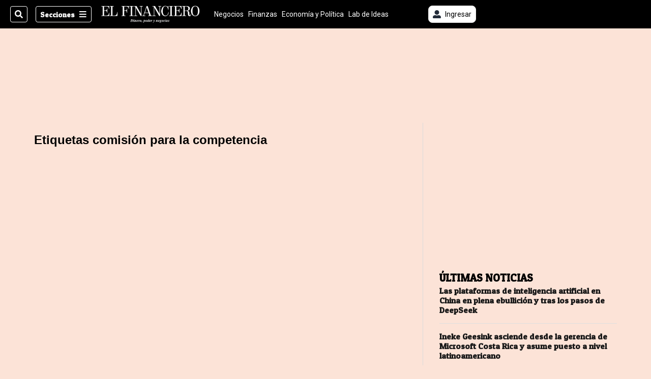

--- FILE ---
content_type: text/html; charset=utf-8
request_url: https://www.elfinancierocr.com/etiqueta/comisi%C3%B3n%20para%20la%20competencia/
body_size: 24688
content:
<!DOCTYPE html><html lang="es"><head><meta name="viewport" content="width=device-width, initial-scale=1"/><meta name="robots" content="max-image-preview:large"/><meta charset="utf-8"/><title>Noticias sobre comisión para la competencia | El Financiero | El Financiero</title><meta name="robots" content="max-image-preview:large"/><meta name="description" content="Lea todas nuestras notas relacionadas con comisión para la competencia, encuentra las últimas noticias y actualizaciones en un solo lugar."/><meta name="keywords" content="noticias, comisión para la competencia"/><meta property="og:type" content="tag"/><meta property="og:url" content="https://www.elfinancierocr.com/etiqueta/comisi%C3%B3n%20para%20la%20competencia/"/><meta property="og:title" content="Noticias sobre comisión para la competencia | El Financiero | El Financiero"/><meta property="og:image" content="https://static.themebuilder.aws.arc.pub/gruponacion/1690227884650.png"/><meta property="og:image:alt" content="El Financiero"/><meta property="og:description" content="Lea todas nuestras notas relacionadas con comisión para la competencia, encuentra las últimas noticias y actualizaciones en un solo lugar."/><meta property="og:site_name" content="El Financiero"/><meta property="twitter:title" content="Noticias sobre comisión para la competencia | El Financiero | El Financiero"/><meta property="twitter:url" content="https://www.elfinancierocr.com/etiqueta/comisi%C3%B3n%20para%20la%20competencia/"/><meta property="twitter:image" content="https://static.themebuilder.aws.arc.pub/gruponacion/1690227884650.png"/><meta property="twitter:card" content="summary_large_image"/><meta property="twitter:description" content="Lea todas nuestras notas relacionadas con comisión para la competencia, encuentra las últimas noticias y actualizaciones en un solo lugar."/><meta property="twitter:site" content="elfinancierocr"/><script>window.isIE = !!window.MSInputMethodContext && !!document.documentMode;</script><script type="application/javascript" id="polyfill-script">if(!Array.prototype.includes||!(window.Object && window.Object.assign)||!window.Promise||!window.Symbol||!window.fetch){document.write('<script type="application/javascript" src="/pf/dist/engine/polyfill.js?d=702&mxId=00000000" defer=""><\/script>')}</script><script id="fusion-engine-react-script" type="application/javascript" src="/pf/dist/engine/react.js?d=702&amp;mxId=00000000" defer=""></script><script id="fusion-engine-combinations-script" type="application/javascript" src="/pf/dist/components/combinations/default.js?d=702&amp;mxId=00000000" defer=""></script><link id="fusion-output-type-styles" rel="stylesheet" type="text/css" href="/pf/dist/components/output-types/default.css?d=702&amp;mxId=00000000"/><link id="fusion-template-styles" rel="stylesheet" type="text/css" href="/pf/dist/components/combinations/default.css?d=702&amp;mxId=00000000"/><link id="fusion-siteStyles-styles" rel="stylesheet" type="text/css" href="/pf/dist/css/el-financiero.css?d=702&amp;mxId=00000000"/><style data-styled="" data-styled-version="5.3.11">.bjaHXq{height:calc(100vh - 56px - 13px);}/*!sc*/
data-styled.g17[id="section-nav__StyledSectionMenuVariableHeight-sc-vf63zj-0"]{content:"bjaHXq,"}/*!sc*/
.fTaEEC{font-family:'Patua One',Sans-Serif;}/*!sc*/
data-styled.g18[id="primary-font__PrimaryFontStyles-sc-1qhygeg-0"]{content:"fTaEEC,"}/*!sc*/
.kjIvYh{color:#fff;}/*!sc*/
.kjIvYh a{color:#fff;}/*!sc*/
data-styled.g19[id="default__ReadableTextNavigationBar-sc-15uibl0-0"]{content:"kjIvYh,"}/*!sc*/
.fUdWIi{font-family:'Patua One',Sans-Serif;background-color:transparent;border-color:#fff;color:#fff;}/*!sc*/
.fUdWIi:hover{color:#fff;}/*!sc*/
data-styled.g20[id="Button__StyledDynamicButton-sc-14a2cac-0"]{content:"fUdWIi,"}/*!sc*/
.fqlNyJ{-webkit-align-items:center;-webkit-box-align:center;-ms-flex-align:center;align-items:center;width:100%;position:-webkit-sticky;position:sticky;top:0;margin-bottom:0;z-index:1;}/*!sc*/
.fqlNyJ .news-theme-navigation-bar{background-color:#000;-webkit-transition:0.5s;transition:0.5s;z-index:9;}/*!sc*/
@media screen and (max-width:768px){.fqlNyJ .news-theme-navigation-bar{height:56px;}}/*!sc*/
@media screen and (min-width:768px){.fqlNyJ .news-theme-navigation-bar{height:56px;}}/*!sc*/
.fqlNyJ .nav-logo img{width:auto;max-width:240px;height:auto;max-height:60px;object-fit:contain;-webkit-transition:0.5s;transition:0.5s;}/*!sc*/
@media screen and (max-width:768px){.fqlNyJ .nav-logo img{max-width:100%;max-height:40px;}}/*!sc*/
@media screen and (min-width:768px){.fqlNyJ .nav-logo img{max-width:200px;max-height:50px;}}/*!sc*/
data-styled.g21[id="default__StyledNav-sc-3h37n7-0"]{content:"fqlNyJ,"}/*!sc*/
.guTArD{z-index:8;}/*!sc*/
@media screen and (max-width:768px){.guTArD{margin-top:56px;}}/*!sc*/
@media screen and (min-width:768px){.guTArD{margin-top:56px;}}/*!sc*/
data-styled.g22[id="default__StyledSectionDrawer-sc-3h37n7-1"]{content:"guTArD,"}/*!sc*/
.eMlvBo .gnad > div[id^='google_ads_iframe']:not(:empty):before{content:"Publicidad";display:block;}/*!sc*/
.hjHLff .gnad > div[id^='google_ads_iframe']:not(:empty):before{content:"Publicidad";display:none;}/*!sc*/
data-styled.g30[id="default__StyledAdUnit-sc-1dqdtve-0"]{content:"eMlvBo,hjHLff,"}/*!sc*/
</style><link rel="stylesheet" href="/pf/resources/global/overwrite.css?d=702"/><link rel="icon" type="image/x-icon" href="/pf/resources/el-financiero/favicon.ico?d=702"/><link rel="preconnect" href="https://fonts.googleapis.com" crossorigin="anonymous"/><link rel="preconnect" href="https://fonts.gstatic.com" crossorigin="anonymous"/><link rel="preload" as="style" href="https://fonts.googleapis.com/css2?family=Patua+One&amp;family=Roboto:wght@300;400;500;700;900&amp;display=swap"/><link rel="stylesheet" href="https://fonts.googleapis.com/css2?family=Patua+One&amp;family=Roboto:wght@300;400;500;700;900&amp;display=swap"/><meta name="apple-itunes-app" content="app-id=1357314355"/><script type="text/javascript" data-integration="marfeel">function e(e){var t=!(arguments.length>1&&void 0!==arguments[1])||arguments[1],c=document.createElement("script");c.src=e,t?c.type="module":(c.async=!0,c.type="text/javascript",c.setAttribute("nomodule",""));var n=document.getElementsByTagName("script")[0];n.parentNode.insertBefore(c,n)}function t(t,c,n){var a,o,r;null!==(a=t.marfeel)&&void 0!==a||(t.marfeel={}),null!==(o=(r=t.marfeel).cmd)&&void 0!==o||(r.cmd=[]),t.marfeel.config=n,t.marfeel.config.accountId=c;var i="https://sdk.mrf.io/statics";e("".concat(i,"/marfeel-sdk.js?id=").concat(c),!0),e("".concat(i,"/marfeel-sdk.es5.js?id=").concat(c),!1)}!function(e,c){var n=arguments.length>2&&void 0!==arguments[2]?arguments[2]:{};t(e,c,n)}(window,1459,{} /*config*/);

  console.log("Ejecutando output-type marfeel-piano push1...");
  // Se calcula el customer loyalty de Marfeel
  window.marfeel.cmd.push(['compass', (compass) => {
    compass.getRFV((rfvObj) => {
      console.log("Ejecutando output-type marfeel-piano push2...");
      console.log(rfvObj);

      let mcUserTypeRfv;
      const rfv = typeof rfvObj.rfv !== 'undefined' ? rfvObj.rfv : 1;

      if (rfv <= 1) {
        mcUserTypeRfv = 'new';
      } else if (rfv <= 10) {
        mcUserTypeRfv = 'fly-by';
      } else if (rfv <= 35) {
        mcUserTypeRfv = 'casual';
      } else if (rfv <= 60) {
        mcUserTypeRfv = 'loyal';
      } else {
        mcUserTypeRfv = 'lover';
      }

      console.log("Ejecutando output-type marfeel-piano push3...");
      // Se inicializa Piano y se carga el customer loyalty de Marfeel para ser enviado a Piano-Composer
      window.tp = window.tp || [];
      window.tp.push(['setCustomVariable', 'compassEngagement', mcUserTypeRfv]);
    });
  }]);

</script><script type="text/javascript">var _gnsso = {
          "isAdmin" : "false",
          "environment": "gruponacion",
          "productCode": "ELF",
          "ssoBaseUrl": "https://sso.gruponacion.biz",
          "pianoDomain": "experience.piano.io",
          "pianoAppId": "J7nqeVAZPo",
          "pianoDisableExperience": "",
      };</script><script type="application/ld+json">{"organization":{"name":"El Financiero","alternateName":"Grupo Nacion GN, S.A.","url":"https://www.elfinancierocr.com","sameAs":["https://www.facebook.com/elfinancierocr","https://twitter.com/elfinancierocr"],"logo":{"@type":"ImageObject","url":"https://static.themebuilder.aws.arc.pub/gruponacion/1727472993271.png"},"contactPoint":{"@type":"ContactPoint","telephone":"+506 4107-1717","contactType":"customer service","areaServed":"CR","availableLanguage":"es"}}}</script><script>
    (function(w,d,s,l,i){w[l]=w[l]||[];w[l].push({'gtm.start':
      new Date().getTime(),event:'gtm.js'});var f=d.getElementsByTagName(s)[0],
      j=d.createElement(s),dl=l!='dataLayer'?'&l='+l:'';j.async=true;j.src=
      'https://www.googletagmanager.com/gtm.js?id='+i+dl;f.parentNode.insertBefore(j,f);
    })(window,document,'script','dataLayer','GTM-58RCN8');
  </script><link rel="dns-prefetch" href="https://www.googletagmanager.com"/><link rel="dns-prefetch" href="https://www.google-analytics.com"/><link rel="dns-prefetch" href="https://buy.tinypass.com"/><link rel="dns-prefetch" href="https://cdn.tinypass.com"/><link rel="dns-prefetch" href="https://connect.facebook.net"/><script type="text/javascript">
        if (/Android|iPhone|iPad|iPod/i.test(navigator.userAgent)) {
          if (navigator.userAgent.match(/FBAN|FBAV|Instagram|Twitter/i)) {
            document.cookie = '_pc_gn-in-app-browser=true; expires=Tue, 27 Jan 2026 05:25:48 GMT; path=/;';
            window.tp = window.tp || [];
            window.tp.push(['setCustomVariable', 'in_app_browser_url', window.location.href]);
          }
        }
        </script>
<script>(window.BOOMR_mq=window.BOOMR_mq||[]).push(["addVar",{"rua.upush":"false","rua.cpush":"true","rua.upre":"false","rua.cpre":"true","rua.uprl":"false","rua.cprl":"false","rua.cprf":"false","rua.trans":"SJ-603f1ca4-f399-4fc8-93ce-bd263beef82c","rua.cook":"false","rua.ims":"false","rua.ufprl":"false","rua.cfprl":"false","rua.isuxp":"false","rua.texp":"norulematch","rua.ceh":"false","rua.ueh":"false","rua.ieh.st":"0"}]);</script>
                              <script>!function(e){var n="https://s.go-mpulse.net/boomerang/";if("False"=="True")e.BOOMR_config=e.BOOMR_config||{},e.BOOMR_config.PageParams=e.BOOMR_config.PageParams||{},e.BOOMR_config.PageParams.pci=!0,n="https://s2.go-mpulse.net/boomerang/";if(window.BOOMR_API_key="K2F2J-U4J6X-CUK55-UT5LV-F8L4T",function(){function e(){if(!o){var e=document.createElement("script");e.id="boomr-scr-as",e.src=window.BOOMR.url,e.async=!0,i.parentNode.appendChild(e),o=!0}}function t(e){o=!0;var n,t,a,r,d=document,O=window;if(window.BOOMR.snippetMethod=e?"if":"i",t=function(e,n){var t=d.createElement("script");t.id=n||"boomr-if-as",t.src=window.BOOMR.url,BOOMR_lstart=(new Date).getTime(),e=e||d.body,e.appendChild(t)},!window.addEventListener&&window.attachEvent&&navigator.userAgent.match(/MSIE [67]\./))return window.BOOMR.snippetMethod="s",void t(i.parentNode,"boomr-async");a=document.createElement("IFRAME"),a.src="about:blank",a.title="",a.role="presentation",a.loading="eager",r=(a.frameElement||a).style,r.width=0,r.height=0,r.border=0,r.display="none",i.parentNode.appendChild(a);try{O=a.contentWindow,d=O.document.open()}catch(_){n=document.domain,a.src="javascript:var d=document.open();d.domain='"+n+"';void(0);",O=a.contentWindow,d=O.document.open()}if(n)d._boomrl=function(){this.domain=n,t()},d.write("<bo"+"dy onload='document._boomrl();'>");else if(O._boomrl=function(){t()},O.addEventListener)O.addEventListener("load",O._boomrl,!1);else if(O.attachEvent)O.attachEvent("onload",O._boomrl);d.close()}function a(e){window.BOOMR_onload=e&&e.timeStamp||(new Date).getTime()}if(!window.BOOMR||!window.BOOMR.version&&!window.BOOMR.snippetExecuted){window.BOOMR=window.BOOMR||{},window.BOOMR.snippetStart=(new Date).getTime(),window.BOOMR.snippetExecuted=!0,window.BOOMR.snippetVersion=12,window.BOOMR.url=n+"K2F2J-U4J6X-CUK55-UT5LV-F8L4T";var i=document.currentScript||document.getElementsByTagName("script")[0],o=!1,r=document.createElement("link");if(r.relList&&"function"==typeof r.relList.supports&&r.relList.supports("preload")&&"as"in r)window.BOOMR.snippetMethod="p",r.href=window.BOOMR.url,r.rel="preload",r.as="script",r.addEventListener("load",e),r.addEventListener("error",function(){t(!0)}),setTimeout(function(){if(!o)t(!0)},3e3),BOOMR_lstart=(new Date).getTime(),i.parentNode.appendChild(r);else t(!1);if(window.addEventListener)window.addEventListener("load",a,!1);else if(window.attachEvent)window.attachEvent("onload",a)}}(),"".length>0)if(e&&"performance"in e&&e.performance&&"function"==typeof e.performance.setResourceTimingBufferSize)e.performance.setResourceTimingBufferSize();!function(){if(BOOMR=e.BOOMR||{},BOOMR.plugins=BOOMR.plugins||{},!BOOMR.plugins.AK){var n="true"=="true"?1:0,t="",a="clm4wmyx2fpfu2lqmnnq-f-9bc400b76-clientnsv4-s.akamaihd.net",i="false"=="true"?2:1,o={"ak.v":"39","ak.cp":"1079086","ak.ai":parseInt("642712",10),"ak.ol":"0","ak.cr":8,"ak.ipv":4,"ak.proto":"h2","ak.rid":"2ba5afef","ak.r":52356,"ak.a2":n,"ak.m":"dscr","ak.n":"ff","ak.bpcip":"18.217.203.0","ak.cport":46464,"ak.gh":"23.52.107.122","ak.quicv":"","ak.tlsv":"tls1.3","ak.0rtt":"","ak.0rtt.ed":"","ak.csrc":"-","ak.acc":"","ak.t":"1768973147","ak.ak":"hOBiQwZUYzCg5VSAfCLimQ==Wy3To0cC2rdo51x8y37lPOOmhoYwSW/tjnCoVYEnEqjOvX62ZGoFUK7NmCdG46NiJ00+9to0joWZyQ0ccHqKUGUZBCYKZwBeZ0W4mgBnEzEGRj9wgprU3u7sBIfbEjeLgtTMDuFr9fcgNB2KUc4PmV9vp5yG3yPlSDwTZP15s+sED/TnJ/+t9lucf9NWVkWScT8sJxIcfp/HsBtuSQFDtexlSRLe1CKjrnz3CDzrpmbx5heTItLhWWYjHX7NiG6Li3x4bmWKuhohj/R6QtUYcZWRqh8EQgTxe7fOUCLPd5ZefnXh3DpIUYx1TyImPNJOZZcRAu7iMaS0J6I5Ql5MMcMB5bstXXNIjI88zA7ihuXElyIMtvDSRAjIACZ6UArsWotDyB0pQXYvsAl5eqCLjFicDjgqJ1nMJkYbiSYarUc=","ak.pv":"38","ak.dpoabenc":"","ak.tf":i};if(""!==t)o["ak.ruds"]=t;var r={i:!1,av:function(n){var t="http.initiator";if(n&&(!n[t]||"spa_hard"===n[t]))o["ak.feo"]=void 0!==e.aFeoApplied?1:0,BOOMR.addVar(o)},rv:function(){var e=["ak.bpcip","ak.cport","ak.cr","ak.csrc","ak.gh","ak.ipv","ak.m","ak.n","ak.ol","ak.proto","ak.quicv","ak.tlsv","ak.0rtt","ak.0rtt.ed","ak.r","ak.acc","ak.t","ak.tf"];BOOMR.removeVar(e)}};BOOMR.plugins.AK={akVars:o,akDNSPreFetchDomain:a,init:function(){if(!r.i){var e=BOOMR.subscribe;e("before_beacon",r.av,null,null),e("onbeacon",r.rv,null,null),r.i=!0}return this},is_complete:function(){return!0}}}}()}(window);</script></head><body class="body-el-financiero"><noscript><iframe title="gtm" src="https://www.googletagmanager.com/ns.html?id=GTM-58RCN8" height="0" width="0" style="display:none;visibility:hidden"></iframe></noscript><div id="fusion-app" class="layout-section"><div class="b-right-rail"><header class="c-stack b-right-rail__navigation" data-style-direction="vertical" data-style-justification="start" data-style-alignment="unset" data-style-inline="false" data-style-wrap="nowrap"><div class="c-stack b-single-chain" data-style-direction="vertical" data-style-justification="start" data-style-alignment="unset" data-style-inline="false" data-style-wrap="nowrap"><div class="c-stack b-single-chain__children-stack" data-style-direction="vertical" data-style-justification="start" data-style-alignment="unset" data-style-inline="false" data-style-wrap="nowrap"></div></div><nav id="main-nav" class="default__StyledNav-sc-3h37n7-0 fqlNyJ dark" aria-label="Menú de secciones"><div class="news-theme-navigation-container news-theme-navigation-bar logo-left horizontal-links"><div class="nav-left"><div class="nav-components--mobile"><div class="nav-widget"><button aria-label="Secciones" class="Button__StyledDynamicButton-sc-14a2cac-0 fUdWIi xpmedia-button xpmedia-button--small el-financiero  nav-sections-btn" type="button"><svg class="c-icon" width="16" height="16" xmlns="http://www.w3.org/2000/svg" viewBox="0 0 512 512" fill="#fff" aria-hidden="true" focusable="false"><path d="M25 96C25 78.33 39.33 64 57 64H441C458.7 64 473 78.33 473 96C473 113.7 458.7 128 441 128H57C39.33 128 25 113.7 25 96ZM25 256C25 238.3 39.33 224 57 224H441C458.7 224 473 238.3 473 256C473 273.7 458.7 288 441 288H57C39.33 288 25 273.7 25 256ZM441 448H57C39.33 448 25 433.7 25 416C25 398.3 39.33 384 57 384H441C458.7 384 473 398.3 473 416C473 433.7 458.7 448 441 448Z"></path></svg></button></div></div><div class="nav-components--desktop"><div class="nav-widget"><div class="nav-search nav-search-undefined"><div class="gsc-generic-box "><div class="gcse-searchbox-only" data-resultsurl="http://elfinancierocr.com/search/"></div></div><button additionalClassNames="" Size="SMALL" iconType="search" text="Buscar" class="c-button c-button--medium c-button--DEFAULT xpmedia-button xpmedia-button--small el-financiero" type="button"><span><svg class="c-icon" width="24" height="24" xmlns="http://www.w3.org/2000/svg" viewBox="0 0 512 512" fill="currentColor" aria-hidden="true" focusable="false"><path d="M505 442.7L405.3 343c-4.5-4.5-10.6-7-17-7H372c27.6-35.3 44-79.7 44-128C416 93.1 322.9 0 208 0S0 93.1 0 208s93.1 208 208 208c48.3 0 92.7-16.4 128-44v16.3c0 6.4 2.5 12.5 7 17l99.7 99.7c9.4 9.4 24.6 9.4 33.9 0l28.3-28.3c9.4-9.4 9.4-24.6.1-34zM208 336c-70.7 0-128-57.2-128-128 0-70.7 57.2-128 128-128 70.7 0 128 57.2 128 128 0 70.7-57.2 128-128 128z"></path></svg></span></button></div></div><div class="nav-widget"><button aria-label="Secciones" class="Button__StyledDynamicButton-sc-14a2cac-0 fUdWIi xpmedia-button xpmedia-button--small el-financiero  nav-sections-btn" type="button">Secciones<span class="xpmedia-button--right-icon-container"><svg class="c-icon" width="16" height="16" xmlns="http://www.w3.org/2000/svg" viewBox="0 0 512 512" fill="#fff" aria-hidden="true" focusable="false"><path d="M25 96C25 78.33 39.33 64 57 64H441C458.7 64 473 78.33 473 96C473 113.7 458.7 128 441 128H57C39.33 128 25 113.7 25 96ZM25 256C25 238.3 39.33 224 57 224H441C458.7 224 473 238.3 473 256C473 273.7 458.7 288 441 288H57C39.33 288 25 273.7 25 256ZM441 448H57C39.33 448 25 433.7 25 416C25 398.3 39.33 384 57 384H441C458.7 384 473 398.3 473 416C473 433.7 458.7 448 441 448Z"></path></svg></span></button></div></div></div><div class="nav-logo nav-logo-left "><a href="/" title="El Financiero logo"><img src="https://static.themebuilder.aws.arc.pub/gruponacion/1727472993271.png" alt="El Financiero logo" loading="eager" width="200" height="50" style="width:200px;height:50px;display:block"/></a></div><nav color="#fff" class="default__ReadableTextNavigationBar-sc-15uibl0-0 kjIvYh horizontal-links-bar" aria-label="Mejores enlaces"><span class="primary-font__PrimaryFontStyles-sc-1qhygeg-0 fTaEEC horizontal-links-menu">    <a href="/negocios/">Negocios</a></span><span class="primary-font__PrimaryFontStyles-sc-1qhygeg-0 fTaEEC horizontal-links-menu">    <a href="/finanzas/">Finanzas</a></span><span class="primary-font__PrimaryFontStyles-sc-1qhygeg-0 fTaEEC horizontal-links-menu">    <a href="/economia-y-politica/">Economía y Política</a></span><span class="primary-font__PrimaryFontStyles-sc-1qhygeg-0 fTaEEC horizontal-links-menu">    <a href="/lab-de-ideas/">Lab de Ideas</a></span><span class="primary-font__PrimaryFontStyles-sc-1qhygeg-0 fTaEEC horizontal-links-menu">    <a href="/emprender/">Emprender</a></span><span class="primary-font__PrimaryFontStyles-sc-1qhygeg-0 fTaEEC horizontal-links-menu">    <a href="/tecnologia/">Tecnología</a></span><span class="primary-font__PrimaryFontStyles-sc-1qhygeg-0 fTaEEC horizontal-links-menu">    <a href="/estilo-de-vida/">Estilo de vida</a></span><span class="primary-font__PrimaryFontStyles-sc-1qhygeg-0 fTaEEC horizontal-links-menu">    <a href="http://www.elfinancierocr.com/boletines/" target="_blank" rel="noopener noreferrer">Boletines<span class="sr-only">(Opens in new window)</span></a></span><span class="primary-font__PrimaryFontStyles-sc-1qhygeg-0 fTaEEC horizontal-links-menu">    <a href="https://elfinancierocr.com/suscripcion-digital/" target="_blank" rel="noopener noreferrer">Planes de suscripción <span class="sr-only">(Opens in new window)</span></a></span></nav><div class="nav-right"><div class="nav-components--mobile"><div class="nav-widget"><div class="flex_align-items-center"><button class="flex_justify-center border border_all border_solid border_color_gray border_radius_all_8 font_xs color_black color_background_white margin-xs-all padding-xs-all"><svg class="c-icon" width="16" height="16" xmlns="http://www.w3.org/2000/svg" viewBox="0 0 512 512" fill="currentColor" aria-hidden="true" focusable="false"><path d="M256 288c79.5 0 144-64.5 144-144S335.5 0 256 0 112 64.5 112 144s64.5 144 144 144zm128 32h-55.1c-22.2 10.2-46.9 16-72.9 16s-50.6-5.8-72.9-16H128C57.3 320 0 377.3 0 448v16c0 26.5 21.5 48 48 48h416c26.5 0 48-21.5 48-48v-16c0-70.7-57.3-128-128-128z"></path></svg><span class="margin-xs-left">Ingresar</span></button></div></div></div><div class="nav-components--desktop"><div class="nav-widget"><div class="flex_align-items-center"><button class="flex_justify-center border border_all border_solid border_color_gray border_radius_all_8 font_xs color_black color_background_white margin-xs-all padding-xs-all"><svg class="c-icon" width="16" height="16" xmlns="http://www.w3.org/2000/svg" viewBox="0 0 512 512" fill="currentColor" aria-hidden="true" focusable="false"><path d="M256 288c79.5 0 144-64.5 144-144S335.5 0 256 0 112 64.5 112 144s64.5 144 144 144zm128 32h-55.1c-22.2 10.2-46.9 16-72.9 16s-50.6-5.8-72.9-16H128C57.3 320 0 377.3 0 448v16c0 26.5 21.5 48 48 48h416c26.5 0 48-21.5 48-48v-16c0-70.7-57.3-128-128-128z"></path></svg><span class="margin-xs-left">Ingresar</span></button></div></div><div class="nav-widget"><div id="fusion-static-enter:html-block-f0fGKgGok0Pv1Gr-0-1-1" style="display:none" data-fusion-component="html-block-f0fGKgGok0Pv1Gr-0-1-1"></div><div><div style="width: 300px;" id="greenOfferHorizontal"></div></div><div id="fusion-static-exit:html-block-f0fGKgGok0Pv1Gr-0-1-1" style="display:none" data-fusion-component="html-block-f0fGKgGok0Pv1Gr-0-1-1"></div></div></div></div></div><div id="nav-sections" class="default__StyledSectionDrawer-sc-3h37n7-1 guTArD nav-sections closed"><div class="inner-drawer-nav" style="z-index:10"><div class="nav-menu"><div class="nav-components--mobile"><div class="nav-widget"><div class="nav-search nav-search-undefined"><div class="gsc-generic-box sections"><div class="gcse-searchbox-only" data-resultsurl="http://elfinancierocr.com/search/"></div></div></div></div></div><div class="nav-components--desktop"><div class="nav-widget"></div></div></div><ul class="section-nav__StyledSectionMenuVariableHeight-sc-vf63zj-0 bjaHXq section-menu"><li class="section-item"><a href="https://www.elfinancierocr.com/etiqueta/elecciones-2026/" target="_blank" rel="noopener noreferrer" tabindex="-1">Elecciones 2026<span class="sr-only">(Se abre en una nueva ventana)</span></a></li><li class="section-item"><a href="https://www.elfinancierocr.com/mis-beneficios/" target="_blank" rel="noopener noreferrer" tabindex="-1">Exclusivo para suscriptores<span class="sr-only">(Se abre en una nueva ventana)</span></a></li><li class="section-item"><a href="https://www.elfinancierocr.com/suscripcion-digital/" target="_blank" rel="noopener noreferrer" tabindex="-1">Planes de suscripción<span class="sr-only">(Se abre en una nueva ventana)</span></a></li><li class="section-item"><a href="https://www.elfinancierocr.com/especiales/" target="_blank" rel="noopener noreferrer" tabindex="-1">Especiales<span class="sr-only">(Se abre en una nueva ventana)</span></a></li><li class="section-item"><a href="http://www.elfinancierocr.com/boletines/" target="_blank" rel="noopener noreferrer" tabindex="-1">Boletines<span class="sr-only">(Se abre en una nueva ventana)</span></a></li><li class="section-item"><a href="/finanzas/" tabindex="-1">Finanzas</a></li><li class="section-item"><a href="/economia-y-politica/" tabindex="-1">Economía y Política</a></li><li class="section-item"><div class="subsection-anchor "><a href="/negocios/" tabindex="-1">Negocios</a><button type="button" class="submenu-caret" aria-expanded="false" aria-label="Mostrar Negocios subsecciones" aria-controls="header_sub_section_negocios" tabindex="-1"><svg class="c-icon" width="20" height="20" xmlns="http://www.w3.org/2000/svg" viewBox="0 0 512 512" fill="currentColor" aria-hidden="true" focusable="false"><path d="M416 256C416 264.188 412.875 272.38 406.625 278.62L214.625 470.62C202.125 483.12 181.875 483.12 169.375 470.62C156.875 458.12 156.875 437.87 169.375 425.37L338.8 256L169.4 86.6C156.9 74.1 156.9 53.85 169.4 41.35C181.9 28.85 202.15 28.85 214.65 41.35L406.65 233.35C412.9 239.6 416 247.8 416 256Z"></path></svg></button></div><div class="subsection-container "><ul class="subsection-menu" id="header_sub_section_negocios"><li class="subsection-item"><a href="/negocios/empleo-costa-rica/" tabindex="-1">Empleo Costa Rica</a></li></ul></div></li><li class="section-item"><a href="/lab-de-ideas/" tabindex="-1">Lab de Ideas</a></li><li class="section-item"><a href="/tecnologia/" tabindex="-1">Tecnología</a></li><li class="section-item"><a href="/estilo-de-vida/" tabindex="-1">Estilo de vida</a></li><li class="section-item"><a href="/internacionales/" tabindex="-1">Internacionales</a></li><li class="section-item"><a href="/emprender/" tabindex="-1">Emprender</a></li><li class="section-item"><a href="/foros/" tabindex="-1">Foros</a></li><li class="section-item"><a href="/podcast/" tabindex="-1">Podcasts</a></li><li class="section-item"><a href="/opinion/" tabindex="-1">Opinión</a></li><li class="section-item"><div class="subsection-anchor "><a href="/videos/" tabindex="-1">Videos</a><button type="button" class="submenu-caret" aria-expanded="false" aria-label="Mostrar Videos subsecciones" aria-controls="header_sub_section_videos" tabindex="-1"><svg class="c-icon" width="20" height="20" xmlns="http://www.w3.org/2000/svg" viewBox="0 0 512 512" fill="currentColor" aria-hidden="true" focusable="false"><path d="M416 256C416 264.188 412.875 272.38 406.625 278.62L214.625 470.62C202.125 483.12 181.875 483.12 169.375 470.62C156.875 458.12 156.875 437.87 169.375 425.37L338.8 256L169.4 86.6C156.9 74.1 156.9 53.85 169.4 41.35C181.9 28.85 202.15 28.85 214.65 41.35L406.65 233.35C412.9 239.6 416 247.8 416 256Z"></path></svg></button></div><div class="subsection-container "><ul class="subsection-menu" id="header_sub_section_videos"><li class="subsection-item"><a href="/videos/negocios/" tabindex="-1">Negocios</a></li><li class="subsection-item"><a href="/videos/finanzas/" tabindex="-1">Finanzas</a></li><li class="subsection-item"><a href="/videos/tecnologia/" tabindex="-1">Tecnología</a></li><li class="subsection-item"><a href="/videos/pymes/" tabindex="-1">Pymes</a></li><li class="subsection-item"><a href="/videos/economia-y-politica/" tabindex="-1">Economía y Política</a></li></ul></div></li><li class="section-item"><a href="https://lanacioncostarica.pressreader.com/" target="_blank" rel="noopener noreferrer" tabindex="-1">Edición Impresa<span class="sr-only">(Se abre en una nueva ventana)</span></a></li><li class="section-item"><div class="subsection-anchor "><a href="/brandvoice/" tabindex="-1">Brandvoice</a><button type="button" class="submenu-caret" aria-expanded="false" aria-label="Mostrar Brandvoice subsecciones" aria-controls="header_sub_section_brandvoice" tabindex="-1"><svg class="c-icon" width="20" height="20" xmlns="http://www.w3.org/2000/svg" viewBox="0 0 512 512" fill="currentColor" aria-hidden="true" focusable="false"><path d="M416 256C416 264.188 412.875 272.38 406.625 278.62L214.625 470.62C202.125 483.12 181.875 483.12 169.375 470.62C156.875 458.12 156.875 437.87 169.375 425.37L338.8 256L169.4 86.6C156.9 74.1 156.9 53.85 169.4 41.35C181.9 28.85 202.15 28.85 214.65 41.35L406.65 233.35C412.9 239.6 416 247.8 416 256Z"></path></svg></button></div><div class="subsection-container "><ul class="subsection-menu" id="header_sub_section_brandvoice"><li class="subsection-item"><a href="/brandvoice/ecosistema/" tabindex="-1">Ecosistema</a></li><li class="subsection-item"><a href="/brandvoice/estrategia/" tabindex="-1">Estrategia</a></li><li class="subsection-item"><a href="/brandvoice/trends/" tabindex="-1">Trends</a></li><li class="subsection-item"><a href="/brandvoice/movilidad/" tabindex="-1">Movilidad</a></li><li class="subsection-item"><a href="/brandvoice/foros/" tabindex="-1">Foros</a></li></ul></div></li><li class="section-item"><div class="subsection-anchor "><a href="/blogs/" tabindex="-1">Blogs</a><button type="button" class="submenu-caret" aria-expanded="false" aria-label="Mostrar Blogs subsecciones" aria-controls="header_sub_section_blogs" tabindex="-1"><svg class="c-icon" width="20" height="20" xmlns="http://www.w3.org/2000/svg" viewBox="0 0 512 512" fill="currentColor" aria-hidden="true" focusable="false"><path d="M416 256C416 264.188 412.875 272.38 406.625 278.62L214.625 470.62C202.125 483.12 181.875 483.12 169.375 470.62C156.875 458.12 156.875 437.87 169.375 425.37L338.8 256L169.4 86.6C156.9 74.1 156.9 53.85 169.4 41.35C181.9 28.85 202.15 28.85 214.65 41.35L406.65 233.35C412.9 239.6 416 247.8 416 256Z"></path></svg></button></div><div class="subsection-container "><ul class="subsection-menu" id="header_sub_section_blogs"><li class="subsection-item"><a href="/blogs/la-ruta-hacia-el-liderazgo/" tabindex="-1">La ruta hacia el liderazgo</a></li><li class="subsection-item"><a href="/blogs/la-riqueza-de-las-naciones/" tabindex="-1">La riqueza de las naciones</a></li><li class="subsection-item"><a href="/blogs/la-milla-extra/" tabindex="-1">La milla extra</a></li><li class="subsection-item"><a href="/blogs/inspirando-personas-perfeccionando-lideres/" tabindex="-1">Inspirando personas, perfeccionando líderes</a></li><li class="subsection-item"><a href="/blogs/tributario-cr/" tabindex="-1">#TributarioCR</a></li><li class="subsection-item"><a href="/blogs/la-ley-de-murphy/" tabindex="-1">La ley de Murphy</a></li><li class="subsection-item"><a href="/blogs/reflexiones/" tabindex="-1">Reflexiones</a></li><li class="subsection-item"><a href="/blogs/razones-de-peso/" tabindex="-1">Razones de peso</a></li><li class="subsection-item"><a href="/blogs/el-valor-de-su-patrimonio/" tabindex="-1">El valor de su patrimonio</a></li></ul></div></li><li class="section-menu--bottom-placeholder"></li></ul></div></div></nav></header><section role="main" id="main" tabindex="-1" class="b-right-rail__main"><div class="c-stack b-right-rail__full-width-1" data-style-direction="vertical" data-style-justification="start" data-style-alignment="unset" data-style-inline="false" data-style-wrap="nowrap"><div id="gnad-feature-top1" class="default__StyledAdUnit-sc-1dqdtve-0 eMlvBo dfp-container con-padding" data-width="728" data-height="90"><div class="gnad-container vertical-centered"><div data-test-id="adslot-top1" id="gnad-f0fRbtKyF73r6r3-1460f4d1044423" class="gnad ad-top1 ad-90 ad-all" style="width:auto;height:90px"></div></div></div><div id="fusion-static-enter:html-block-f0fhImlJWIfQ6Fj" style="display:none" data-fusion-component="html-block-f0fhImlJWIfQ6Fj"></div><div><style>
.spacerInternasRR {display: block;height: 5px}
@media screen and (max-width: 300px){
.spacerInternasRR {height: 5px}
}
</style>
<div class="spacerInternasRR">
</div></div><div id="fusion-static-exit:html-block-f0fhImlJWIfQ6Fj" style="display:none" data-fusion-component="html-block-f0fhImlJWIfQ6Fj"></div></div><div class="c-grid b-right-rail__rail-container"><div class="c-stack b-right-rail__main-interior-item" data-style-direction="vertical" data-style-justification="start" data-style-alignment="unset" data-style-inline="false" data-style-wrap="nowrap"><div id="fusion-static-enter:html-block-f0fSRwYGqlXP4E8" style="display:none" data-fusion-component="html-block-f0fSRwYGqlXP4E8"></div><div><style>
.spacerInternasRR {display: block;height: 20px}
@media screen and (max-width: 1000px){
.spacerInternasRR {height: 5px}
}
</style>
<div class="spacerInternasRR">
</div></div><div id="fusion-static-exit:html-block-f0fSRwYGqlXP4E8" style="display:none" data-fusion-component="html-block-f0fSRwYGqlXP4E8"></div><div class="c-stack b-single-chain" data-style-direction="vertical" data-style-justification="start" data-style-alignment="unset" data-style-inline="false" data-style-wrap="nowrap"><div class="c-stack b-single-chain__children-stack" data-style-direction="vertical" data-style-justification="start" data-style-alignment="unset" data-style-inline="false" data-style-wrap="nowrap"><div id="fusion-static-enter:html-block-f0fwHKvI8KW95fS" style="display:none" data-fusion-component="html-block-f0fwHKvI8KW95fS"></div><div><h1>Etiquetas comisión para la competencia</h1></div><div id="fusion-static-exit:html-block-f0fwHKvI8KW95fS" style="display:none" data-fusion-component="html-block-f0fwHKvI8KW95fS"></div><div style="display:none" id="f0fzm0DkBoFZ7N0" data-fusion-collection="features" data-fusion-type="blocks/top-table-list" data-fusion-name="Top Table List – Grupo Nacion Block" data-fusion-message="Could not render component [features:blocks/top-table-list]"></div><div id="gnad-feature-billboard1" class="default__StyledAdUnit-sc-1dqdtve-0 eMlvBo dfp-container " data-width="728" data-height="90"><div class="gnad-container vertical-centered"><div data-test-id="adslot-billboard1" id="gnad-f0fyR1WX7s8K4km-11792d0518ac91" class="gnad ad-billboard1 ad-90 ad-all" style="width:auto;height:90px"></div></div></div></div></div></div><aside class="c-stack b-right-rail__main-right-rail" data-style-direction="vertical" data-style-justification="start" data-style-alignment="unset" data-style-inline="false" data-style-wrap="nowrap"><div id="gnad-feature-middle1" class="default__StyledAdUnit-sc-1dqdtve-0 eMlvBo dfp-container con-padding" data-width="300" data-height="250"><div class="gnad-container vertical-centered"><div data-test-id="adslot-middle1" id="gnad-f0fTieDup8xf7Pl-4fbb968e4ae1" class="gnad ad-middle1 ad-250 ad-all" style="width:auto;height:250px"></div></div></div><div class="c-stack b-single-chain" data-style-direction="vertical" data-style-justification="start" data-style-alignment="unset" data-style-inline="false" data-style-wrap="nowrap"><div class="c-stack b-single-chain__children-stack" data-style-direction="vertical" data-style-justification="start" data-style-alignment="unset" data-style-inline="false" data-style-wrap="nowrap"><h2 class="c-heading b-header b-header--extra-large">ÚLTIMAS NOTICIAS</h2><div data-mrf-recirculation="Últimas Noticias Seo Keywords" class="top-table-list-container layout-section "><div class="top-table-list-section top-table-list-section-small "><article class="top-table-list-sm-promo sm-promo col-sm-12 col-md-12 col-lg-12 col-xl-12"><div class="promo-container row vertical reverse vertical-above sm-promo-padding-btm"><div class="headline-wrap"><div style="float:right;width:100%"><div class="promo-headline "><h3 class="c-heading sm-promo-headline"><a href="/tecnologia/las-plataformas-de-inteligencia-artificial-en/HJLUWHXHKJBZPHINRUELEUSXZ4/story/" target="_self" rel="" class="sm-promo-headline">Las plataformas de inteligencia artificial en China en plena ebullición y tras los pasos de DeepSeek</a></h3></div></div></div></div><hr/></article><article class="top-table-list-sm-promo sm-promo col-sm-12 col-md-12 col-lg-12 col-xl-12"><div class="promo-container row vertical reverse vertical-above sm-promo-padding-btm"><div class="headline-wrap"><div style="float:right;width:100%"><div class="promo-headline "><h3 class="c-heading sm-promo-headline"><a href="/negocios/ineke-geesink-asciende-desde-la-gerencia-de/JJ522GKQEFE4BMZY5EERMSLPUU/story/" target="_self" rel="" class="sm-promo-headline">Ineke Geesink asciende desde la gerencia de Microsoft Costa Rica y asume puesto a nivel latinoamericano</a></h3></div></div></div></div><hr/></article><article class="top-table-list-sm-promo sm-promo col-sm-12 col-md-12 col-lg-12 col-xl-12"><div class="promo-container row vertical reverse vertical-above sm-promo-padding-btm"><div class="headline-wrap"><div style="float:right;width:100%"><div class="promo-headline "><h3 class="c-heading sm-promo-headline"><a href="/tecnologia/deje-de-usar-el-teclado-use-esta-sencilla-y/ENPBXUTSHFBBNLJKYFNW3446FU/story/" target="_self" rel="" class="sm-promo-headline">Deje de usar el teclado: use esta sencilla y gratuita aplicación de interacción con su computadora para dictar su texto</a></h3></div><div class="premium-for-mobile-small premium-mq-for-desktop-small"></div></div></div></div><hr/></article><article class="top-table-list-sm-promo sm-promo col-sm-12 col-md-12 col-lg-12 col-xl-12"><div class="promo-container row vertical reverse vertical-above sm-promo-padding-btm"><div class="headline-wrap"><div style="float:right;width:100%"><div class="promo-headline "><h3 class="c-heading sm-promo-headline"><a href="/tecnologia/el-cord-cutting-se-acelera-en-costa-rica-internet/G6NFFXFG5JGBNEKK6FWRIUZTKI/story/" target="_self" rel="" class="sm-promo-headline">El “cord-cutting” se acelera en Costa Rica: Internet vence a la TV de paga en la batalla por el hogar</a></h3></div><div class="premium-for-mobile-small premium-mq-for-desktop-small"></div></div></div></div><hr/></article><article class="top-table-list-sm-promo sm-promo col-sm-12 col-md-12 col-lg-12 col-xl-12"><div class="promo-container row vertical reverse vertical-above sm-promo-padding-btm"><div class="headline-wrap"><div style="float:right;width:100%"><div class="promo-headline "><h3 class="c-heading sm-promo-headline"><a href="/tecnologia/el-actor-matthew-mcconaughey-toma-la-iniciativa/MHXFW627MNAENBLXWIVBSHLZ6U/story/" target="_self" rel="" class="sm-promo-headline">El actor Matthew McConaughey toma la iniciativa: patenta su imagen con audios y vídeos para protegerla de la IA</a></h3></div></div></div></div><hr/></article></div></div></div></div><div class="position_sticky"></div></aside></div></section><footer class="c-stack b-right-rail__footer" data-style-direction="vertical" data-style-justification="start" data-style-alignment="unset" data-style-inline="false" data-style-wrap="nowrap"><div class="c-stack b-single-chain" data-style-direction="vertical" data-style-justification="start" data-style-alignment="unset" data-style-inline="false" data-style-wrap="nowrap"><div class="c-stack b-single-chain__children-stack" data-style-direction="vertical" data-style-justification="start" data-style-alignment="unset" data-style-inline="false" data-style-wrap="nowrap"><div class="c-stack b-footer" data-style-direction="vertical" data-style-justification="start" data-style-alignment="unset" data-style-inline="false" data-style-wrap="nowrap"><section class="b-footer__top-container"><div class="b-footer__social-links-container"><div class="c-stack b-footer__social-links" data-style-direction="horizontal" data-style-justification="start" data-style-alignment="unset" data-style-inline="false" data-style-wrap="nowrap"><a class="c-link" href="https://www.facebook.com/elfinancierocr" rel="noreferrer" target="_blank"><svg class="c-icon" width="48" height="48" xmlns="http://www.w3.org/2000/svg" viewBox="0 0 512 512" fill="currentColor" aria-hidden="true" focusable="false"><path d="M504 256C504 119 393 8 256 8S8 119 8 256c0 123.78 90.69 226.38 209.25 245V327.69h-63V256h63v-54.64c0-62.15 37-96.48 93.67-96.48 27.14 0 55.52 4.84 55.52 4.84v61h-31.28c-30.8 0-40.41 19.12-40.41 38.73V256h68.78l-11 71.69h-57.78V501C413.31 482.38 504 379.78 504 256z"></path></svg><span class="visually-hidden">Página de Facebook</span></a><a class="c-link" href="https://twitter.com/elfinancierocr" rel="noreferrer" target="_blank"><svg class="c-icon" width="48" height="48" xmlns="http://www.w3.org/2000/svg" viewBox="0 0 512 512" fill="currentColor" aria-hidden="true" focusable="false"><path d="M389.2 48h70.6L305.6 224.2 487 464H345L233.7 318.6 106.5 464H35.8L200.7 275.5 26.8 48H172.4L272.9 180.9 389.2 48zM364.4 421.8h39.1L151.1 88h-42L364.4 421.8z"></path></svg><span class="visually-hidden">Fuente Twitter</span></a><a class="c-link" href="https://www.elfinancierocr.com/arc/outboundfeeds/rss/?outputType=xml" rel="noreferrer" target="_blank"><svg class="c-icon" width="48" height="48" xmlns="http://www.w3.org/2000/svg" viewBox="0 0 512 512" fill="currentColor" aria-hidden="true" focusable="false"><path d="M128.081 415.959c0 35.369-28.672 64.041-64.041 64.041S0 451.328 0 415.959s28.672-64.041 64.041-64.041 64.04 28.673 64.04 64.041zm175.66 47.25c-8.354-154.6-132.185-278.587-286.95-286.95C7.656 175.765 0 183.105 0 192.253v48.069c0 8.415 6.49 15.472 14.887 16.018 111.832 7.284 201.473 96.702 208.772 208.772.547 8.397 7.604 14.887 16.018 14.887h48.069c9.149.001 16.489-7.655 15.995-16.79zm144.249.288C439.596 229.677 251.465 40.445 16.503 32.01 7.473 31.686 0 38.981 0 48.016v48.068c0 8.625 6.835 15.645 15.453 15.999 191.179 7.839 344.627 161.316 352.465 352.465.353 8.618 7.373 15.453 15.999 15.453h48.068c9.034-.001 16.329-7.474 16.005-16.504z"></path></svg><span class="visually-hidden">Fuente RSS</span></a></div></div><p class="c-paragraph">© 2025 Todos los derechos reservados, cualquier uso requiere autorización expresa y por escrito de Grupo Nación GN S.A.</p></section><div class="c-grid b-footer__links"><div class="b-footer__links-group"><h2 class="c-heading">Sobre Nosotros</h2><ul class="b-footer__links-group-list"><li class="b-footer__links-group-list-item"><a class="c-link" href="https://www.nacion.com/gruponacion/" rel="noreferrer" target="_blank">Grupo Nación<span class="visually-hidden">Opens in new window</span></a></li><li class="b-footer__links-group-list-item"><a class="c-link" href="https://www.lateja.cr/" rel="noreferrer" target="_blank">La Teja<span class="visually-hidden">Opens in new window</span></a></li><li class="b-footer__links-group-list-item"><a class="c-link" href="https://www.elfinancierocr.com/" rel="noreferrer" target="_blank">El Financiero<span class="visually-hidden">Opens in new window</span></a></li><li class="b-footer__links-group-list-item"><a class="c-link" href="https://www.nacion.com/revista-perfil/" rel="noreferrer" target="_blank">Revista Perfil<span class="visually-hidden">Opens in new window</span></a></li><li class="b-footer__links-group-list-item"><a class="c-link" href="https://www.nacion.com/sabores/" rel="noreferrer" target="_blank">Sabores<span class="visually-hidden">Opens in new window</span></a></li><li class="b-footer__links-group-list-item"><a class="c-link" href="https://www.nacion.com/gnfactory/apps/landing/index.html" rel="noreferrer" target="_blank">Aplicaciones<span class="visually-hidden">Opens in new window</span></a></li><li class="b-footer__links-group-list-item"><a class="c-link" href="https://sso.gruponacion.biz/public/newsletter.html" rel="noreferrer" target="_blank">Boletines<span class="visually-hidden">Opens in new window</span></a></li><li class="b-footer__links-group-list-item"><a class="c-link" href="https://lanacioncostarica.pressreader.com/" rel="noreferrer" target="_blank">Versión impresa<span class="visually-hidden">Opens in new window</span></a></li></ul></div><div class="b-footer__links-group"><h2 class="c-heading">Negocios</h2><ul class="b-footer__links-group-list"><li class="b-footer__links-group-list-item"><a class="c-link" href="https://www.nacion.com/todobusco/" rel="noreferrer" target="_blank">Todo Busco<span class="visually-hidden">Opens in new window</span></a></li><li class="b-footer__links-group-list-item"><a class="c-link" href="https://www.parqueviva.com/" rel="noreferrer" target="_blank">Parque Viva<span class="visually-hidden">Opens in new window</span></a></li><li class="b-footer__links-group-list-item"><a class="c-link" href="https://www.nacion.com/gnfactory/comercial/VARIOS/TARIFARIO_LNCOMERCIAL_2025.pdf" rel="noreferrer" target="_blank">Paute con nosotros<span class="visually-hidden">Opens in new window</span></a></li><li class="b-footer__links-group-list-item"><a class="c-link" href="https://printea.com/es/" rel="noreferrer" target="_blank">Printea<span class="visually-hidden">Opens in new window</span></a></li></ul></div><div class="b-footer__links-group"><h2 class="c-heading">Términos y condiciones</h2><ul class="b-footer__links-group-list"><li class="b-footer__links-group-list-item"><a class="c-link" href="https://www.nacion.com/gnfactory/especiales/gruponacion/privacidad.html" rel="noreferrer" target="_blank">Políticas de privacidad<span class="visually-hidden">Opens in new window</span></a></li><li class="b-footer__links-group-list-item"><a class="c-link" href="https://www.nacion.com/gnfactory/especiales/gruponacion/condiciones.html" rel="noreferrer" target="_blank">Condiciones de uso<span class="visually-hidden">Opens in new window</span></a></li><li class="b-footer__links-group-list-item"><a class="c-link" href="https://www.nacion.com/gnfactory/especiales/gruponacion/estados-financieros.html" rel="noreferrer" target="_blank">Estados financieros<span class="visually-hidden">Opens in new window</span></a></li><li class="b-footer__links-group-list-item"><a class="c-link" href="https://www.nacion.com/gnfactory/comercial/reglamentos/index.html" rel="noreferrer" target="_blank">Reglamentos<span class="visually-hidden">Opens in new window</span></a></li></ul></div><div class="b-footer__links-group"><h2 class="c-heading">Servicio al cliente</h2><ul class="b-footer__links-group-list"><li class="b-footer__links-group-list-item"><a class="c-link" href="https://www.nacion.com/gnfactory/especiales/gruponacion/contacto.html" rel="noreferrer" target="_blank">Contáctenos<span class="visually-hidden">Opens in new window</span></a></li><li class="b-footer__links-group-list-item"><a class="c-link" href="https://www.nacion.com/gnfactory/especiales/gruponacion/centro_de_ayuda.html" rel="noreferrer" target="_blank">Centro de ayuda<span class="visually-hidden">Opens in new window</span></a></li><li class="b-footer__links-group-list-item"><a class="c-link" href="https://www.elfinancierocr.com/gnfactory/especiales/2021/landing/index.html" rel="noreferrer" target="_blank">Planes de suscripción<span class="visually-hidden">Opens in new window</span></a></li></ul></div></div><figure class="c-media-item"><img alt="El Financiero logo" class="c-image b-footer__logo" src="https://static.themebuilder.aws.arc.pub/gruponacion/1727473027187.png" height="64"/></figure><div></div></div><div id="fusion-static-enter:html-block-f0fSE64ddDvJ7xb-5-0-1" style="display:none" data-fusion-component="html-block-f0fSE64ddDvJ7xb-5-0-1"></div><div><div style="text-align:center;margin: 0 auto;padding:10px 0px 30px 0px"><p style="font-size:14px">Miembro del Grupo de Diarios América <strong>(GDA)</strong></p></div></div><div id="fusion-static-exit:html-block-f0fSE64ddDvJ7xb-5-0-1" style="display:none" data-fusion-component="html-block-f0fSE64ddDvJ7xb-5-0-1"></div></div></div><div class="c-stack b-single-chain" data-style-direction="vertical" data-style-justification="start" data-style-alignment="unset" data-style-inline="false" data-style-wrap="nowrap"><div class="c-stack b-single-chain__children-stack" data-style-direction="vertical" data-style-justification="start" data-style-alignment="unset" data-style-inline="false" data-style-wrap="nowrap"><div id="gnad-feature-ElFinanciero_Web-ITT" class="default__StyledAdUnit-sc-1dqdtve-0 hjHLff dfp-container sin-padding"><div class="gnad-container vertical-centered"><div data-test-id="adslot-ElFinanciero_Web-ITT" id="gnad-f0fJfxlwIlui7PM-5-1-0-1908b87bdb01ff" class="gnad ad-ElFinanciero_Web-ITT ad-undefined ad-all"></div></div></div><div id="gnad-feature-floating" class="default__StyledAdUnit-sc-1dqdtve-0 hjHLff dfp-container sin-padding" data-width="1" data-height="1"><div class="gnad-container vertical-centered"><div data-test-id="adslot-floating" id="gnad-f0ftltAF9x8k7dN-5-1-1-df4c8f9588d6d" class="gnad ad-floating ad-1 ad-all"></div></div></div><div id="gnad-feature-bottom-anchor" class="default__StyledAdUnit-sc-1dqdtve-0 hjHLff dfp-container sin-padding"><div class="gnad-container vertical-centered"><div data-test-id="adslot-bottom-anchor" id="gnad-f0fuVRwu5c097ap-5-1-2-a6bd1b8c7eaf" class="gnad ad-bottom-anchor ad-undefined ad-all" style="width:auto"></div></div></div></div></div></footer></div></div><script id="fusion-metadata" type="application/javascript">window.Fusion=window.Fusion||{};Fusion.arcSite="el-financiero";Fusion.contextPath="/pf";Fusion.mxId="00000000";Fusion.deployment="702";Fusion.globalContent={"type":"results","version":"0.6.0","content_elements":[{"owner":{"id":"gruponacion"},"content_elements":[{"owner":{"id":"gruponacion"},"address":{},"caption":"La Maquila Lama tiene más de 20 años de estar en el mercado nacional, comercializando granos. En el último año y medio empezaron con los trámites para importar azúcar de Brasil, enfrentando una serie de trabas por parte de Laica.","source":{"system":"Xalok","edit_url":"","name":"La Nacion","source_type":"ELFANSContentExporter","additional_properties":{"editor":"photo center"},"source_id":"ELFIMA20160913_0005"},"type":"image","version":"0.5.8","url":"https://cloudfront-us-east-1.images.arcpublishing.com/gruponacion/A3GM54NDN5HD5BP5WEU455VTUM.jpg","licensable":false,"credits":{"by":[{"name":"La Maquila Lama","type":"author"}]},"width":4500,"_id":"A3GM54NDN5HD5BP5WEU455VTUM","additional_properties":{"fullSizeResizeUrl":"/resizer/V3gBNsU2IYsmKIOkOoqaWAVuwow=/arc-anglerfish-arc2-prod-gruponacion/public/A3GM54NDN5HD5BP5WEU455VTUM.jpg","keywords":["La Maquila Lama","Laica","Azúcar","MEIC","Comisión para la Competencia"],"proxyUrl":"/resizer/V3gBNsU2IYsmKIOkOoqaWAVuwow=/arc-anglerfish-arc2-prod-gruponacion/public/A3GM54NDN5HD5BP5WEU455VTUM.jpg","roles":[],"takenOn":"2015-08-28T15:02:23Z","originalUrl":"http://www.elfinancierocr.com/economia-y-politica/Maquila-Lama-comercializando-Brasil-LAICA_ELFIMA20160913_0005_1.jpg","published":"true","resizeUrl":"/resizer/V3gBNsU2IYsmKIOkOoqaWAVuwow=/arc-anglerfish-arc2-prod-gruponacion/public/A3GM54NDN5HD5BP5WEU455VTUM.jpg","thumbnailResizeUrl":"/resizer/LWbk03eFgYwCSYJapAjKaDtvKJs=/300x0/arc-anglerfish-arc2-prod-gruponacion/public/A3GM54NDN5HD5BP5WEU455VTUM.jpg","version":2,"originalName":"Maquila-Lama-comercializando-Brasil-LAICA_ELFIMA20160913_0005_1.jpg","mime_type":"image/jpeg","restricted":false,"galleries":[]},"created_date":"2016-09-13T10:44:17-06:00","last_updated_date":"2017-10-28T17:15:36Z","height":3009},{"_id":"HOJ4U726NJHOXPQ6U75WEKXKQU","type":"text","content":"La Comisión para la Competencia (Coprocom) inició el 16 de agosto un proceso de investigación ordinario sancionatorio contra<b> La Liga Agrícola Industrial de la Caña de Azúcar (Laica) por presunta competencia desleal.</b>"},{"_id":"H3DROK43KVGYHK4GXLHWHRCLKQ","type":"text","content":"<b>La denuncia contra Laica fue presentada el 16 de junio por la empresa costarricense La Maquila Lama.</b>"},{"_id":"WMUDG3B2EZDX3C2F7D4RWFZTGM","type":"text","content":"La Coprocom, ente adscrito al Ministerio de Economía, Industria y Comercio (MEIC), ordenó iniciar el proceso de investigación por el caso de presunta competencia desleal."},{"_id":"ZPPPXSB3ZBHGDJ3DUYVWUALNPA","type":"text","content":"<b><a href=\"http://www.elfinancierocr.com/economia-y-politica/Laica-denunciada-Coprocom-competencia-desleal_0_976702326.html\" target=\"_blank\">LEA: Pulso entre La Maquila Lama y Laica llega a la Comisión de la Competencia</a></b>"},{"_id":"IYX6XY7F7NHUFKEJACXVKUD4W4","type":"text","content":"De acuerdo con La Maquila Lama, los agentes de ventas de Laica <b>\"se acercaron para ofrecerles mejores condiciones como el otorgamiento de crédito y transporte del producto hasta sus puntos de venta, entre otros, con la condición de dejar de vender azúcar Mr. Máximo en sus locales\".</b>"},{"_id":"Y74HWDEU7NANPKNTK7GJXNORYA","type":"text","content":"Azúcar Mr. Máximo es una marca distribuida por La Maquila Lama, por esa razón la empresa decidió elevar el caso ante el MEIC para que se investigue."},{"_id":"PXZ5S7QA6BHNFG2VY4OLI4P76Q","type":"text","content":"Juan Carlos Sandoval, gerente general de La Maquila Lama, aseguró que buscan evitar dinámicas anticompetitivas en el mercado costarricense."},{"_id":"QOGWVNOCU5E27KKXKK4CHJ76SU","type":"text","content":"\"Estamos contentos con la apertura de este proceso. <b>Lo que queremos es sentar un precedente de que las grandes empresas también tienen que respetar las prácticas de comercio legales. Laica tiene todo para competir de forma legal</b>, por lo que no entendemos la necesidad que tienen de incurrir en prácticas desleales anticompetitivas como las que realizaron\", agregó Sandoval."},{"_id":"5N4KWTUIW5FBPPIIXJT3675M7A","type":"raw_html","content":"<iframe src=\"https://w.soundcloud.com/player/?url=https%3A//api.soundcloud.com/tracks/282740150&amp;color=ff5500&amp;auto_play=false&amp;hide_related=false&amp;show_comments=true&amp;show_user=true&amp;show_reposts=false\" scrolling=\"no\" frameborder=\"no\" height=\"166\" width=\"100%\"></iframe>"},{"_id":"4J723KBFNFAWPINNPE2J7MWQQU","type":"text","content":"En caso de que Laica incurriera en prácticas de competencia desleal, <b>se expone al pago de una multa de 410 salarios mínimos (¢102 millones)</b> y si la investigación concluye que hubo actuaciones más graves las sanciones podrían ser equivalentes al 10% de sus ventas anuales reportadas."},{"level":3,"_id":"T4YDQS3CMZAZDO3RQRY6JGQJSI","type":"header","content":"Vieja rencilla"},{"_id":"RL4QX3ZNH5EGRNN4HASPSF7CZQ","type":"text","content":"<b>Los enfrentamientos legales entre La Maquila Lama y Laica no son cosa nueva en el mercado costarricense.</b>"},{"_id":"VZPFWXRCNFGARNWHSPALEVT7S4","type":"text","content":"En julio del 2015, La Liga Agrícola Industrial denunció a La Maquila Lama por prácticas de comercio desleal en el mercado nacional, conocidas como <i>dumping</i>."},{"_id":"G363OF356JEKDFCZDDSIPTAWJA","type":"text","content":"En ese entonces, Laica solicitó la imposición de derechos antidumping al MEIC."},{"_id":"VI5CMJU4CRHQLFLURYPTAS5JYQ","type":"text","content":"<b>\"Hay una amenaza a la producción nacional, donde más de 100.000 costarricenses dependen de la actividad cañero azucarera para subsistir\"</b>, informó en ese entonces Laica mediante un comunicado."},{"_id":"HDNSOPAIUNETNJGJOXI3YQQHSA","type":"text","content":"<b><a href=\"http://www.elfinancierocr.com/economia-y-politica/Laica-denuncia-comercio-azucarero-nacional_0_781721825.html\" target=\"_blank\">LEA: Laica denuncia comercio desleal en sector azucarero nacional</a></b>"},{"_id":"6STOTHHNQRFMLH7ISTKWCNLOMQ","type":"text","content":"La denuncia de Laica contra La Maquila Lama todavía no ha sido resuelta por el Ministerio de Economía, Industria y Comercio (MEIC)."},{"_id":"5TELO4JF65HV5ODEHOQZRDUM3I","type":"text","content":"Otro caso se presentó en julio del 2015, cuando Laica acusó a La Maquila Lama ante la Dirección General de Aduanas del Ministerio de Hacienda para que se revisaran los requisitos de un cargamento de azúcar importado."},{"_id":"S6PLAMTC6ZA2HIJGLJ6NURFR3Y","type":"text","content":"La Maquila Lama también señaló meses atrás, que Laica pretendía modificar un decreto sobre la fortificación del azúcar."},{"_id":"7SVNG7LUJFFAVNTDGWX4UDYFQA","type":"text","content":"\"Están diciendo que el producto no se puede fortificar en Costa Rica y que tiene que venir fortificado desde el país de origen. Esto es una restricción más al comercio, la cual la compañía enfrenta y estamos haciendo las modificaciones para hacer la fortificación en el país de origen\", explicó Sandoval sobre este caso."},{"_id":"KUZKML73YBDDXL7T26JZEGVS34","type":"text","content":"<b>Datos de Laica estiman que en Costa Rica existen aproximadamente 64.000 hectáreas dedicadas al cultivo de la caña de azúcar, 8.000 productores independientes y más de 100.000 personas que dependen directa o indirectamente del cultivo,</b> procesamiento y comercialización de la caña de azúcar y productos derivados."},{"_id":"SVRTZWR4IRB3PBSW2FDAHBTMXU","type":"text","content":"La Maquila Lama S.A. es una empresa que se dedica al empaque y distribución de granos de primera calidad como arroz, frijoles, así como azúcar, aceites, carbón, productos preparados y granos menores."},{"_id":"DFIY7MUF5BCR7B6ZS3YHZQFV7E","type":"text","content":"Fue fundada en 1995 y está ubicada en San Rafael de Alajuela. Además, cuenta con 154 empleados y es de capital 100% nacional."}],"subheadlines":{"basic":"Proceso de carácter sancionatorio podría concluir con multas de hasta ¢102 millones en contra la empresa investigada"},"description":{"basic":"Proceso de carácter sancionatorio podría concluir con multas de hasta ¢102 millones en contra la empresa investigada"},"source":{"system":"Xalok","name":"La Nacion","source_type":"ELFANSContentExporter","additional_properties":{"originalUrl":"PRE El Financiero/NWS/2016-09/ELFNWS20160913_0003.json"},"source_id":"ELFNWS20160913_0003"},"taxonomy":{"sites":[{"path":"/el-financiero/economia-y-politica","parent_id":"/el-financiero","name":"Economía y Política","description":"Economía y Política","_id":"/el-financiero/economia-y-politica","additional_properties":{"original":{"parent":{"default":"/el-financiero","LN_BusquedaAvanzada2":null,"footer-menu":"/el-financiero","EF-Hamburguesa":"/","hamburger-menu":"/el-financiero"},"in_the_news":{"in_the_news_usefeature":null,"in_the_news_usebasepage":"/in-the-news-forsections/","in_the_news_usesectionbar":"false"},"social":{"archives":null,"twitter":null,"rss":null,"facebook":null},"_admin":{"tracking_node":null,"alias_ids":["/el-financiero/economia-y-politica"],"commercial_node":null,"default_content":null},"navigation":{"nav_title":null,"display_in_top_strip":null,"nav_display":null},"site":{"site_url":"/economia-y-politica","site_keywords":"Economía y Política","native_app_rendering":null,"site_about":null,"site_description":"Economía y Política","site_title":"Economía y Política","author_slug":null,"site_tagline":null},"inactive":false,"node_type":"section","advertisement":{"network_code":"175346488","unit_code":"financiero/financiero_economia","ad_unit_section":"/175346488/financiero/financiero_economia"},"name":"Economía y Política","story_list":{"story_list_content":{}},"_id":"/el-financiero/economia-y-politica","ancestors":{"default":["/el-financiero"],"LN_BusquedaAvanzada2":[],"footer-menu":["/el-financiero"],"EF-Hamburguesa":[],"hamburger-menu":["/el-financiero"]},"order":{"HamburgerMenu":1400,"LN-Hamburguesa":3243,"default":2004,"LNBlogs":2997,"footer-menu":2004,"EF-Hamburguesa":1005,"LNVideos":2239,"hamburger-menu":2004}}},"type":"site","version":"0.5.8"},{"path":"/el-financiero","parent_id":"/","name":"El Financiero","description":"Sitio El Financiero","_id":"/el-financiero","additional_properties":{"original":{"parent":{"default":"/","LN_BusquedaAvanzada2":null,"footer-menu":"/","EF-Hamburguesa":null,"hamburger-menu":"/"},"in_the_news":{"in_the_news_usefeature":null,"in_the_news_usebasepage":"/in-the-news-forsections/","in_the_news_usesectionbar":"false"},"social":{"archives":null,"twitter":null,"rss":null,"facebook":null},"_admin":{"tracking_node":null,"alias_ids":["/el-financiero"],"commercial_node":null,"default_content":null},"navigation":{"nav_title":null,"display_in_top_strip":null,"nav_display":null},"site":{"site_url":"/","site_keywords":"el financiero","native_app_rendering":null,"site_about":null,"site_description":"Sitio El Financiero","site_title":"El Financiero","site_tagline":null},"inactive":false,"node_type":"section","advertisement":{"network_code":"175346488","unit_code":null,"ad_unit_section":null},"name":"El Financiero","story_list":{"story_list_content":{}},"_id":"/el-financiero","ancestors":{"default":[],"LN_BusquedaAvanzada2":[],"footer-menu":[],"EF-Hamburguesa":[],"hamburger-menu":[]},"order":{"HamburgerMenu":180,"LN-Hamburguesa":2153,"default":1002,"footer-menu":1002,"LNVideos":1019,"hamburger-menu":1002}}},"type":"site","version":"0.5.8"}],"sections":[{"parent":{"default":"/"},"path":"/economia-y-politica","_website":"el-financiero","parent_id":"/","name":"Economía y Política","description":"Economía y Política","_id":"/economia-y-politica","_website_section_id":"el-financiero./economia-y-politica","additional_properties":{"original":{"parent":{"default":"/","LN_BusquedaAvanzada2":null,"footer-menu":"/","EF-Hamburguesa":"/","hamburger-menu":"/"},"in_the_news":{"in_the_news_usefeature":null,"in_the_news_usebasepage":"/in-the-news-forsections/","in_the_news_usesectionbar":"false"},"social":{"archives":null,"twitter":null,"rss":null,"facebook":null},"_admin":{"tracking_node":null,"alias_ids":["/el-financiero/economia-y-politica"],"commercial_node":null,"default_content":null},"navigation":{"nav_title":null,"display_in_top_strip":null,"nav_display":null},"site":{"site_url":"/economia-y-politica","site_keywords":"Economía y Política","native_app_rendering":null,"site_about":null,"site_description":"Economía y Política","site_title":"Economía y Política","author_slug":null,"site_tagline":null},"inactive":false,"node_type":"section","_website":"el-financiero","advertisement":{"network_code":"175346488","unit_code":"financiero/financiero_economia","ad_unit_section":"/175346488/financiero/financiero_economia"},"name":"Economía y Política","story_list":{"story_list_content":{}},"_id":"/economia-y-politica","ancestors":{"default":["/"],"LN_BusquedaAvanzada2":[],"footer-menu":["/"],"EF-Hamburguesa":[],"hamburger-menu":["/"]},"order":{"HamburgerMenu":1400,"LN-Hamburguesa":3243,"default":1009,"LNBlogs":2997,"footer-menu":2004,"EF-Hamburguesa":1005,"LNVideos":2239,"hamburger-menu":1005}}},"type":"section","version":"0.6.0"},{"parent":{"default":"/el-financiero"},"path":"/el-financiero/economia-y-politica","_website":"gruponacion","parent_id":"/el-financiero","name":"Economía y Política","description":"Economía y Política","_id":"/el-financiero/economia-y-politica","_website_section_id":"gruponacion./el-financiero/economia-y-politica","additional_properties":{"original":{"parent":{"default":"/el-financiero","LN_BusquedaAvanzada2":null,"footer-menu":"/el-financiero","EF-Hamburguesa":"/","hamburger-menu":"/el-financiero"},"in_the_news":{"in_the_news_usefeature":null,"in_the_news_usebasepage":"/in-the-news-forsections/","in_the_news_usesectionbar":"false"},"social":{"archives":null,"twitter":null,"rss":null,"facebook":null},"_admin":{"tracking_node":null,"alias_ids":["/el-financiero/economia-y-politica"],"commercial_node":null,"default_content":null},"navigation":{"nav_title":null,"display_in_top_strip":null,"nav_display":null},"site":{"site_url":"/economia-y-politica","site_keywords":"Economía y Política","native_app_rendering":null,"site_about":null,"site_description":"Economía y Política","site_title":"Economía y Política","author_slug":null,"site_tagline":null},"inactive":false,"node_type":"section","_website":"gruponacion","advertisement":{"network_code":"175346488","unit_code":"financiero/financiero_economia","ad_unit_section":"/175346488/financiero/financiero_economia"},"name":"Economía y Política","story_list":{"story_list_content":{}},"_id":"/el-financiero/economia-y-politica","ancestors":{"default":["/el-financiero"],"LN_BusquedaAvanzada2":[],"footer-menu":["/el-financiero"],"EF-Hamburguesa":[],"hamburger-menu":["/el-financiero"]},"order":{"HamburgerMenu":1400,"LN-Hamburguesa":3243,"default":2004,"LNBlogs":2997,"footer-menu":2004,"EF-Hamburguesa":1005,"LNVideos":2239,"hamburger-menu":2004}}},"type":"section","version":"0.6.0"},{"parent":{"default":"/"},"path":"/el-financiero","_website":"gruponacion","parent_id":"/","name":"El Financiero","description":"Sitio El Financiero","_id":"/el-financiero","_website_section_id":"gruponacion./el-financiero","additional_properties":{"original":{"parent":{"default":"/","LN_BusquedaAvanzada2":null,"footer-menu":"/","EF-Hamburguesa":null,"hamburger-menu":"/"},"in_the_news":{"in_the_news_usefeature":null,"in_the_news_usebasepage":"/in-the-news-forsections/","in_the_news_usesectionbar":"false"},"social":{"archives":null,"twitter":null,"rss":null,"facebook":null},"_admin":{"tracking_node":null,"alias_ids":["/el-financiero"],"commercial_node":null,"default_content":null},"navigation":{"nav_title":null,"display_in_top_strip":null,"nav_display":null},"site":{"site_url":"/","site_keywords":"el financiero","native_app_rendering":null,"site_about":null,"site_description":"Sitio El Financiero","site_title":"El Financiero","site_tagline":null},"inactive":false,"node_type":"section","_website":"gruponacion","advertisement":{"network_code":"175346488","unit_code":null,"ad_unit_section":null},"name":"El Financiero","story_list":{"story_list_content":{}},"_id":"/el-financiero","ancestors":{"default":[],"LN_BusquedaAvanzada2":[],"footer-menu":[],"EF-Hamburguesa":[],"hamburger-menu":[]},"order":{"HamburgerMenu":180,"LN-Hamburguesa":2153,"default":1002,"footer-menu":1002,"LNVideos":1019,"hamburger-menu":1002}}},"type":"section","version":"0.6.0"}],"seo_keywords":["La Maquila Lama","Laica","Azúcar","MEIC","Comisión para la Competencia"]},"type":"story","canonical_url":"/economia-y-politica/comision-para-la-competencia-acepta-investigar-a-laica-por-presunta-competencia-desleal/BOEZ7OR5JRERVKJ7UULLRIU7UU/story/","version":"0.10.7","canonical_website":"gruponacion","revision":{"editions":["default"],"parent_id":"YY676BUF4JC4RGIYINC3BXRFEQ","published":true,"branch":"default","revision_id":"UTJCGOMANNANVNFYDMOWXIL6WM"},"display_date":"2016-09-13T16:58:43Z","credits":{"by":[{"image":{"version":"0.5.8","url":"https://s3.amazonaws.com/arc-authors/gruponacion/185b6a34-85fd-4669-852c-b0766671194a.jpg"},"socialLinks":[{"site":"email","deprecated":true,"deprecation_msg":"Please use social_links.","url":"manuel.avendano@elfinancierocr.com"}],"social_links":[{"site":"email","url":"manuel.avendano@elfinancierocr.com"}],"name":"Manuel Avendaño Arce","description":"Manuel Avendaño es periodista de la sección de Economía y Política de El Financiero.","_id":"manuel.avendano@elfinancierocr.com","additional_properties":{"original":{"image":"https://s3.amazonaws.com/arc-authors/gruponacion/185b6a34-85fd-4669-852c-b0766671194a.jpg","lastName":"Avendaño Arce","education":[{"name":""}],"bio":"Manuel Avendaño es periodista de la sección de Economía y Política de El Financiero.","type":"author","firstName":"Manuel","books":[{"publisher":"","title":"","url":""}],"podcasts":[{"download_url":"","name":"","url":""}],"awards":[{"name":""}],"_id":"manuel.avendano@elfinancierocr.com","bio_page":"/autores/manuel-avendano-arce/","byline":"Manuel Avendaño Arce","email":"manuel.avendano@elfinancierocr.com","slug":"manuel-avendano-arce"}},"type":"author","version":"0.5.8","slug":"manuel-avendano-arce","url":"/autores/manuel-avendano-arce/"}]},"headlines":{"basic":"Comisión para la Competencia acepta investigar a Laica por presunta competencia desleal"},"first_publish_date":"2016-09-13T16:58:43Z","websites":{"gruponacion":{"website_url":"/economia-y-politica/comision-para-la-competencia-acepta-investigar-a-laica-por-presunta-competencia-desleal/BOEZ7OR5JRERVKJ7UULLRIU7UU/story/"},"el-financiero":{"website_url":"/economia-y-politica/comision-para-la-competencia-acepta-investigar-a-laica-por-presunta-competencia-desleal/BOEZ7OR5JRERVKJ7UULLRIU7UU/story/","website_section":{"parent":{"default":"/"},"path":"/economia-y-politica","_website":"el-financiero","parent_id":"/","name":"Economía y Política","description":"Economía y Política","_id":"/economia-y-politica","_website_section_id":"el-financiero./economia-y-politica","additional_properties":{"original":{"parent":{"default":"/","LN_BusquedaAvanzada2":null,"footer-menu":"/","EF-Hamburguesa":"/","hamburger-menu":"/"},"in_the_news":{"in_the_news_usefeature":null,"in_the_news_usebasepage":"/in-the-news-forsections/","in_the_news_usesectionbar":"false"},"social":{"archives":null,"twitter":null,"rss":null,"facebook":null},"_admin":{"tracking_node":null,"alias_ids":["/el-financiero/economia-y-politica"],"commercial_node":null,"default_content":null},"navigation":{"nav_title":null,"display_in_top_strip":null,"nav_display":null},"site":{"site_url":"/economia-y-politica","site_keywords":"Economía y Política","native_app_rendering":null,"site_about":null,"site_description":"Economía y Política","site_title":"Economía y Política","author_slug":null,"site_tagline":null},"inactive":false,"node_type":"section","_website":"el-financiero","advertisement":{"network_code":"175346488","unit_code":"financiero/financiero_economia","ad_unit_section":"/175346488/financiero/financiero_economia"},"name":"Economía y Política","story_list":{"story_list_content":{}},"_id":"/economia-y-politica","ancestors":{"default":["/"],"LN_BusquedaAvanzada2":[],"footer-menu":["/"],"EF-Hamburguesa":[],"hamburger-menu":["/"]},"order":{"HamburgerMenu":1400,"LN-Hamburguesa":3243,"default":1009,"LNBlogs":2997,"footer-menu":2004,"EF-Hamburguesa":1005,"LNVideos":2239,"hamburger-menu":1005}}},"type":"section","version":"0.6.0"}}},"additional_properties":{"originalBody":"<p>La Comisión para la Competencia (Coprocom) inició el 16 de agosto un proceso de investigación ordinario sancionatorio contra<strong> La Liga Agrícola Industrial de la Caña de Azúcar (Laica) por presunta competencia desleal.</strong></p><p><strong>La denuncia contra Laica fue presentada el 16 de junio por la empresa costarricense La Maquila Lama.</strong></p><p>La Coprocom, ente adscrito al Ministerio de Economía, Industria y Comercio (MEIC), ordenó iniciar el proceso de investigación por el caso de presunta competencia desleal.</p><p><strong><a href=\"http://www.elfinancierocr.com/economia-y-politica/Laica-denunciada-Coprocom-competencia-desleal_0_976702326.html\" _mce_href=\"http://www.elfinancierocr.com/economia-y-politica/Laica-denunciada-Coprocom-competencia-desleal_0_976702326.html\" target=\"_blank\">LEA: Pulso entre La Maquila Lama y Laica llega a la Comisión de la Competencia</a></strong></p><p>De acuerdo con La Maquila Lama, los agentes de ventas de Laica <strong>\"se acercaron para ofrecerles mejores condiciones como el otorgamiento de crédito y transporte del producto hasta sus puntos de venta, entre otros, con la condición de dejar de vender azúcar Mr. Máximo en sus locales\".</strong></p><p>Azúcar Mr. Máximo es una marca distribuida por La Maquila Lama, por esa razón la empresa decidió elevar el caso ante el MEIC para que se investigue.</p><p>Juan Carlos Sandoval, gerente general de La Maquila Lama, aseguró que buscan evitar dinámicas anticompetitivas en el mercado costarricense.</p><p>\"Estamos contentos con la apertura de este proceso. <strong>Lo que queremos es sentar un precedente de que las grandes empresas también tienen que respetar las prácticas de comercio legales. Laica tiene todo para competir de forma legal</strong>, por lo que no entendemos la necesidad que tienen de incurrir en prácticas desleales anticompetitivas como las que realizaron\", agregó Sandoval.</p><p><iframe src=\"https://w.soundcloud.com/player/?url=https%3A//api.soundcloud.com/tracks/282740150&amp;color=ff5500&amp;auto_play=false&amp;hide_related=false&amp;show_comments=true&amp;show_user=true&amp;show_reposts=false\" _mce_src=\"https://w.soundcloud.com/player/?url=https%3A//api.soundcloud.com/tracks/282740150&amp;color=ff5500&amp;auto_play=false&amp;hide_related=false&amp;show_comments=true&amp;show_user=true&amp;show_reposts=false\" scrolling=\"no\" frameborder=\"no\" height=\"166\" width=\"100%\"></iframe></p><p>En caso de que Laica incurriera en prácticas de competencia desleal, <strong>se expone al pago de una multa de 410 salarios mínimos (¢102 millones)</strong> y si la investigación concluye que hubo actuaciones más graves las sanciones podrían ser equivalentes al 10% de sus ventas anuales reportadas.</p><h3>Vieja rencilla</h3><p><strong>Los enfrentamientos legales entre La Maquila Lama y Laica no son cosa nueva en el mercado costarricense.</strong></p><p>En julio del 2015, La Liga Agrícola Industrial denunció a La Maquila Lama por prácticas de comercio desleal en el mercado nacional, conocidas como <em>dumping</em>.</p><p>En ese entonces, Laica solicitó la imposición de derechos antidumping al MEIC.</p><p><strong>\"Hay una amenaza a la producción nacional, donde más de 100.000 costarricenses dependen de la actividad cañero azucarera para subsistir\"</strong>, informó en ese entonces Laica mediante un comunicado.</p><p><strong><a href=\"http://www.elfinancierocr.com/economia-y-politica/Laica-denuncia-comercio-azucarero-nacional_0_781721825.html\" _mce_href=\"http://www.elfinancierocr.com/economia-y-politica/Laica-denuncia-comercio-azucarero-nacional_0_781721825.html\" target=\"_blank\">LEA: Laica denuncia comercio desleal en sector azucarero nacional</a></strong></p><p>La denuncia de Laica contra La Maquila Lama todavía no ha sido resuelta por el Ministerio de Economía, Industria y Comercio (MEIC).</p><p>Otro caso se presentó en julio del 2015, cuando Laica acusó a La Maquila Lama ante la Dirección General de Aduanas del Ministerio de Hacienda para que se revisaran los requisitos de un cargamento de azúcar importado.</p><p>La Maquila Lama también señaló meses atrás, que Laica pretendía modificar un decreto sobre la fortificación del azúcar.</p><p>\"Están diciendo que el producto no se puede fortificar en Costa Rica y que tiene que venir fortificado desde el país de origen. Esto es una restricción más al comercio, la cual la compañía enfrenta y estamos haciendo las modificaciones para hacer la fortificación en el país de origen\", explicó Sandoval sobre este caso.</p><p><strong>Datos de Laica estiman que en Costa Rica existen aproximadamente 64.000 hectáreas dedicadas al cultivo de la caña de azúcar, 8.000 productores independientes y más de 100.000 personas que dependen directa o indirectamente del cultivo,</strong> procesamiento y comercialización de la caña de azúcar y productos derivados.</p><p>La Maquila Lama S.A. es una empresa que se dedica al empaque y distribución de granos de primera calidad como arroz, frijoles, así como azúcar, aceites, carbón, productos preparados y granos menores.</p><p>Fue fundada en 1995 y está ubicada en San Rafael de Alajuela. Además, cuenta con 154 empleados y es de capital 100% nacional.</p>","originalUrl":"http://www.elfinancierocr.com/economia-y-politica/Comision-Competencia-investigacion-Laica-competencia_0_1030096983.html","published":"true","has_published_copy":true},"created_date":"2017-10-28T17:15:36.43Z","last_updated_date":"2021-06-29T20:34:56.701Z","publishing":{"scheduled_operations":{"unpublish_edition":[],"publish_edition":[]}},"publish_date":"2016-09-13T16:58:43Z","_id":"BOEZ7OR5JRERVKJ7UULLRIU7UU","website":"el-financiero","website_url":"/economia-y-politica/comision-para-la-competencia-acepta-investigar-a-laica-por-presunta-competencia-desleal/BOEZ7OR5JRERVKJ7UULLRIU7UU/story/"}],"additional_properties":{"took":42,"timed_out":false,"keyword":"comisi%C3%B3n%20para%20la%20competencia","display_keyword":"comisión para la competencia"},"count":1,"_id":"9bb4bf204b60dff3c6df5465471151e8c3630537d79fb89d50d66d5e19dd73fb"};Fusion.globalContentConfig={"source":"story-feed-seo-keywords","query":{"uri":"/etiqueta/comisi%C3%B3n%20para%20la%20competencia/","keyword":"comisi%C3%B3n%20para%20la%20competencia","size":1,"arc-site":"el-financiero"}};Fusion.lastModified=1768973148193;Fusion.contentCache={"site-service-hierarchy":{"{\"feature\":\"header-nav-chain\",\"hierarchy\":\"hamburger-menu\"}":{"data":{"children":[{"_id":"link-LMYQUWOWEFEDJC6COJSYFCIIAM","children":[],"display_name":"Elecciones 2026","node_type":"link","url":"https://www.elfinancierocr.com/etiqueta/elecciones-2026/"},{"_id":"link-YP3U7K26LFAY3PKEZCD5MPWKXY","children":[],"display_name":"Exclusivo para suscriptores","node_type":"link","url":"https://www.elfinancierocr.com/mis-beneficios/"},{"_id":"link-CRJD7YPPJ94RD012NHXK078H30","children":[],"display_name":"Planes de suscripción","node_type":"link","url":"https://www.elfinancierocr.com/suscripcion-digital/"},{"_id":"link-VZP3B7Y4YJAYVFTQXKA5STF5UI","children":[],"display_name":"Especiales","node_type":"link","url":"https://www.elfinancierocr.com/especiales/"},{"_id":"link-2K9EDMYJQ11K71G8VEVP75JB2W","children":[],"display_name":"Boletines","node_type":"link","url":"http://www.elfinancierocr.com/boletines/"},{"_id":"/finanzas","children":[],"name":"Finanzas","node_type":"section"},{"_id":"/economia-y-politica","children":[],"name":"Economía y Política","node_type":"section"},{"_id":"/negocios","children":[{"_id":"/negocios/empleo-costa-rica","name":"Empleo Costa Rica","node_type":"section"}],"name":"Negocios","node_type":"section"},{"_id":"/lab-de-ideas","children":[],"name":"Lab de Ideas","node_type":"section"},{"_id":"/tecnologia","children":[],"name":"Tecnología","node_type":"section"},{"_id":"/estilo-de-vida","children":[],"name":"Estilo de vida","node_type":"section"},{"_id":"/internacionales","children":[],"name":"Internacionales","node_type":"section"},{"_id":"/emprender","children":[],"name":"Emprender","node_type":"section"},{"_id":"/foros","children":[],"name":"Foros","node_type":"section"},{"_id":"/podcast","children":[],"name":"Podcasts","node_type":"section"},{"_id":"/opinion","children":[],"name":"Opinión","node_type":"section"},{"_id":"/videos","children":[{"_id":"/videos/negocios","name":"Negocios","node_type":"section"},{"_id":"/videos/finanzas","name":"Finanzas","node_type":"section"},{"_id":"/videos/tecnologia","name":"Tecnología","node_type":"section"},{"_id":"/videos/pymes","name":"Pymes","node_type":"section"},{"_id":"/videos/economia-y-politica","name":"Economía y Política","node_type":"section"}],"name":"Videos","node_type":"section"},{"_id":"link-UATH1VUQY96JKANN3N49EDYZF4","children":[],"display_name":"Edición Impresa","node_type":"link","url":"https://lanacioncostarica.pressreader.com/"},{"_id":"/brandvoice","children":[{"_id":"/brandvoice/ecosistema","name":"Ecosistema","node_type":"section"},{"_id":"/brandvoice/estrategia","name":"Estrategia","node_type":"section"},{"_id":"/brandvoice/trends","name":"Trends","node_type":"section"},{"_id":"/brandvoice/movilidad","name":"Movilidad","node_type":"section"},{"_id":"/brandvoice/foros","name":"Foros","node_type":"section"}],"name":"Brandvoice","node_type":"section"},{"_id":"/blogs","children":[{"_id":"/blogs/la-ruta-hacia-el-liderazgo","name":"La ruta hacia el liderazgo","node_type":"section"},{"_id":"/blogs/la-riqueza-de-las-naciones","name":"La riqueza de las naciones","node_type":"section"},{"_id":"/blogs/la-milla-extra","name":"La milla extra","node_type":"section"},{"_id":"/blogs/inspirando-personas-perfeccionando-lideres","name":"Inspirando personas, perfeccionando líderes","node_type":"section"},{"_id":"/blogs/tributario-cr","name":"#TributarioCR","node_type":"section"},{"_id":"/blogs/la-ley-de-murphy","name":"La ley de Murphy","node_type":"section"},{"_id":"/blogs/reflexiones","name":"Reflexiones","node_type":"section"},{"_id":"/blogs/razones-de-peso","name":"Razones de peso","node_type":"section"},{"_id":"/blogs/el-valor-de-su-patrimonio","name":"El valor de su patrimonio","node_type":"section"}],"name":"Blogs","node_type":"section"}],"_id":"/"},"expires":1768973230456,"lastModified":1768972930414},"{\"feature\":\"links-bar\",\"hierarchy\":\"horizontal-menu\"}":{"data":{"children":[{"_id":"/negocios","name":"Negocios","node_type":"section"},{"_id":"/finanzas","name":"Finanzas","node_type":"section"},{"_id":"/economia-y-politica","name":"Economía y Política","node_type":"section"},{"_id":"/lab-de-ideas","name":"Lab de Ideas","node_type":"section"},{"_id":"/emprender","name":"Emprender","node_type":"section"},{"_id":"/tecnologia","name":"Tecnología","node_type":"section"},{"_id":"/estilo-de-vida","name":"Estilo de vida","node_type":"section"},{"_id":"link-2K9EDMYJQ11K71G8VEVP75JB2W","display_name":"Boletines","node_type":"link","url":"http://www.elfinancierocr.com/boletines/"},{"_id":"link-A4MMBWZ6KBCTNOA3BK65GXIPKU","display_name":"Planes de suscripción ","node_type":"link","url":"https://elfinancierocr.com/suscripcion-digital"}],"_id":"/"},"expires":1768973412521,"lastModified":1768973112428},"{\"feature\":\"footer\",\"hierarchy\":\"footer-menu\",\"sectionId\":\"\"}":{"data":{"children":[{"_id":"/nosotros","children":[{"_id":"link-MWUYMRJ8AX3KF1CJPPZFA5FD0G","display_name":"Grupo Nación","node_type":"link","url":"https://www.nacion.com/gruponacion/"},{"_id":"link-RP6V9T4M9X685AZ60B7F0BEW4R","display_name":"La Teja","node_type":"link","url":"https://www.lateja.cr/"},{"_id":"link-J4B0WBDPFH4HXF1ME1MMMX5B04","display_name":"El Financiero","node_type":"link","url":"https://www.elfinancierocr.com/"},{"_id":"link-3K5EHX6QMN4XV05EXFUFJ47064","display_name":"Revista Perfil","node_type":"link","url":"https://www.nacion.com/revista-perfil/"},{"_id":"link-ACFVMTVK0H7QT0P1X54W0MTQTM","display_name":"Sabores","node_type":"link","url":"https://www.nacion.com/sabores/"},{"_id":"link-WH6MNQFTPT2ZDCEH7DPHVGH0BW","display_name":"Aplicaciones","node_type":"link","url":"https://www.nacion.com/gnfactory/apps/landing/index.html"},{"_id":"link-BH6BDK50CH4T1B17RMAHW2NYJC","display_name":"Boletines","node_type":"link","url":"https://sso.gruponacion.biz/public/newsletter.html"},{"_id":"link-5CBB233XQX69HFDZRCYHMF6EHW","display_name":"Versión impresa","node_type":"link","url":"https://lanacioncostarica.pressreader.com/"}],"name":"Sobre Nosotros","node_type":"section"},{"_id":"/negocios","children":[{"_id":"link-20X386NGZX0GB79UZ547PYZVU8","display_name":"Todo Busco","node_type":"link","url":"https://www.nacion.com/todobusco/"},{"_id":"link-BA22HTFBPD0D96PD62NW683RHM","display_name":"Parque Viva","node_type":"link","url":"https://www.parqueviva.com/"},{"_id":"link-52V4DUXJ5N3150TB2EC05URJ10","display_name":"Paute con nosotros","node_type":"link","url":"https://www.nacion.com/gnfactory/comercial/VARIOS/TARIFARIO_LNCOMERCIAL_2025.pdf"},{"_id":"link-KJWDFPK9UN47ZDM2PRWYRWT068","display_name":"Printea","node_type":"link","url":"https://printea.com/es/"}],"name":"Negocios","node_type":"section"},{"_id":"/terminos","children":[{"_id":"link-K7M63DJ8ZD1RZ0V1A70U1N3WXC","display_name":"Políticas de privacidad","node_type":"link","url":"https://www.nacion.com/gnfactory/especiales/gruponacion/privacidad.html"},{"_id":"link-7U3ZBDEWNH2HQ18YNTBK7QP81G","display_name":"Condiciones de uso","node_type":"link","url":"https://www.nacion.com/gnfactory/especiales/gruponacion/condiciones.html"},{"_id":"link-FBP5HHXF9T2V52APQE02BXFT5G","display_name":"Estados financieros","node_type":"link","url":"https://www.nacion.com/gnfactory/especiales/gruponacion/estados-financieros.html"},{"_id":"link-Q6X1GRBQ1X35X660HJ6A91717C","display_name":"Reglamentos","node_type":"link","url":"https://www.nacion.com/gnfactory/comercial/reglamentos/index.html"}],"name":"Términos y condiciones","node_type":"section"},{"_id":"/servicio-cliente","children":[{"_id":"link-UMZQR044552JKBX99R1V1YB768","display_name":"Contáctenos","node_type":"link","url":"https://www.nacion.com/gnfactory/especiales/gruponacion/contacto.html"},{"_id":"link-QYUG52G3Q168123W36HFE75N6W","display_name":"Centro de ayuda","node_type":"link","url":"https://www.nacion.com/gnfactory/especiales/gruponacion/centro_de_ayuda.html"},{"_id":"link-FTPPYYNXCD5UBF3CCH2D10RN64","display_name":"Planes de suscripción","node_type":"link","url":"https://www.elfinancierocr.com/gnfactory/especiales/2021/landing/index.html"}],"name":"Servicio al cliente","node_type":"section"}],"_id":"/"},"expires":1768973187456,"lastModified":1768972887422}},"story-feed-seo-keywords":{"{\"feature\":\"top-table-list\",\"keyword\":\"comisi%C3%B3n%20para%20la%20competencia\",\"offset\":0,\"size\":3}":{"data":{"content_elements":[{"_id":"BOEZ7OR5JRERVKJ7UULLRIU7UU","credits":{"by":[{"_id":"manuel.avendano@elfinancierocr.com","additional_properties":{"original":{"byline":"Manuel Avendaño Arce"}},"name":"Manuel Avendaño Arce","type":"author","url":"/autores/manuel-avendano-arce/"}]},"description":{"basic":"Proceso de carácter sancionatorio podría concluir con multas de hasta ¢102 millones en contra la empresa investigada"},"display_date":"2016-09-13T16:58:43Z","headlines":{"basic":"Comisión para la Competencia acepta investigar a Laica por presunta competencia desleal"},"owner":{},"subheadlines":{"basic":"Proceso de carácter sancionatorio podría concluir con multas de hasta ¢102 millones en contra la empresa investigada"},"type":"story","websites":{"el-financiero":{"website_section":{"_id":"/economia-y-politica","name":"Economía y Política"},"website_url":"/economia-y-politica/comision-para-la-competencia-acepta-investigar-a-laica-por-presunta-competencia-desleal/BOEZ7OR5JRERVKJ7UULLRIU7UU/story/"}}}],"_id":"bf20ac174b124115873c08828e8f0ee8d46f0105784e35b51494e6ca7a76c598"},"expires":1768973447973,"lastModified":1768973147894}},"story-feed-sections":{"{\"excludeSections\":\"/blogs/estrategia-patrimonial,/blogs/impulsa-tu-ingenio-en-la-u,/videos,/videos/el-pais,/videos/sucesos,/videos/puro-deporte/,/blogs/cafe-laboral\",\"feature\":\"top-table-list\",\"feedOffset\":0,\"feedSize\":5,\"includeSections\":\"/el-pais,/sucesos,/economia,/puro-deporte,/viva,/el-mundo,/ciencia,/tecnologia,/no-coma-cuento,/revista-dominical,/ancora,/blogs/el-explicador,/data\"}":{"data":{"content_elements":[{"_id":"HJLUWHXHKJBZPHINRUELEUSXZ4","content_restrictions":{"content_code":"metered"},"credits":{"by":[{"_id":"editor@nacion.com","additional_properties":{"original":{"byline":"AFP "}},"name":"AFP","type":"author","url":"/autores/afp/"}]},"description":{"basic":"El frenesí sobre el potencial de la IA de cambiar el mundo impulsa las acciones globales a niveles récord"},"display_date":"2026-01-20T15:40:26.266Z","headlines":{"basic":"Las plataformas de inteligencia artificial en China en plena ebullición y tras los pasos de DeepSeek"},"owner":{"sponsored":false},"promo_items":{"basic":{"_id":"UEWF3FPX7BH3VKX47U6ZEA4FOQ","auth":{"1":"a8bee5d6ccea3c28e46df5a967338dc49909ddc8ddeb0d8e97cb3188f5c25744"},"type":"image","url":"https://cloudfront-us-east-1.images.arcpublishing.com/gruponacion/UEWF3FPX7BH3VKX47U6ZEA4FOQ.jpg"}},"subheadlines":{"basic":"El frenesí sobre el potencial de la IA de cambiar el mundo impulsa las acciones a niveles récord; hace un año se popularizó DeepSeek a nivel global"},"type":"story","websites":{"el-financiero":{"website_section":{"_id":"/tecnologia","name":"Tecnología"},"website_url":"/tecnologia/las-plataformas-de-inteligencia-artificial-en/HJLUWHXHKJBZPHINRUELEUSXZ4/story/"}}},{"_id":"JJ522GKQEFE4BMZY5EERMSLPUU","content_restrictions":{"content_code":"metered"},"credits":{"by":[{"_id":"carlos.cordero@elfinancierocr.com","additional_properties":{"original":{"byline":"Carlos Cordero Pérez"}},"name":"Carlos Cordero Pérez","type":"author","url":"/autores/carlos-cordero-perez/"}]},"description":{"basic":"La ejecutiva mantendrá su sede de operación en el país y será sustituida por Jairo Londoño como nuevo Gerente de País para Costa Rica"},"display_date":"2026-01-19T17:02:44.922Z","headlines":{"basic":"Ineke Geesink asciende desde la gerencia de Microsoft Costa Rica y asume puesto a nivel latinoamericano"},"owner":{"sponsored":false},"promo_items":{"basic":{"_id":"QOLTMZ6MANHQFHG6E2EPKYCZ54","auth":{"1":"e63766db293221c1fc798128a0056a5a0712b86b24eb0a5eada49c354388a08e"},"type":"image","url":"https://cloudfront-us-east-1.images.arcpublishing.com/gruponacion/QOLTMZ6MANHQFHG6E2EPKYCZ54.JPG"}},"subheadlines":{"basic":"La ejecutiva mantendrá su sede de operación en el país y será sustituida por Jairo Londoño como nuevo Gerente de País para Costa Rica"},"type":"story","websites":{"el-financiero":{"website_section":{"_id":"/negocios","name":"Negocios"},"website_url":"/negocios/ineke-geesink-asciende-desde-la-gerencia-de/JJ522GKQEFE4BMZY5EERMSLPUU/story/"}}},{"_id":"ENPBXUTSHFBBNLJKYFNW3446FU","content_restrictions":{"content_code":"premium"},"credits":{"by":[{"_id":"carlos.cordero@elfinancierocr.com","additional_properties":{"original":{"byline":"Carlos Cordero Pérez"}},"name":"Carlos Cordero Pérez","type":"author","url":"/autores/carlos-cordero-perez/"}]},"description":{"basic":"Analizamos Handy y las mejores herramientas de 2026 para convertir voz a texto. Conozca cómo la IA sustituye al teclado en Windows, Mac y Google Docs."},"display_date":"2026-01-17T12:30:00Z","headlines":{"basic":"Deje de usar el teclado: use esta sencilla y gratuita aplicación de interacción con su computadora para dictar su texto"},"owner":{"sponsored":false},"promo_items":{"basic":{"_id":"UAIUDEE3VJCCLKJJTPGAMV6YEM","auth":{"1":"5a1ce46f9bcfdfb564ed5663fb31804531c77d16bed27b1fb78b490cccaeace2"},"type":"image","url":"https://cloudfront-us-east-1.images.arcpublishing.com/gruponacion/UAIUDEE3VJCCLKJJTPGAMV6YEM.jpg"}},"subheadlines":{"basic":"Handy es una aplicación de código abierto que utiliza modelos de IA para convertir con precisión su voz en texto en tiempo real y sin costo"},"type":"story","websites":{"el-financiero":{"website_section":{"_id":"/tecnologia","name":"Tecnología"},"website_url":"/tecnologia/deje-de-usar-el-teclado-use-esta-sencilla-y/ENPBXUTSHFBBNLJKYFNW3446FU/story/"}}},{"_id":"G6NFFXFG5JGBNEKK6FWRIUZTKI","content_restrictions":{"content_code":"premium"},"credits":{"by":[{"_id":"redaccionef@elfinancierocr.com","additional_properties":{"original":{"byline":"Redacción EF"}},"name":"Redacción EF","type":"author","url":"/autores/redaccion-ef/"}]},"description":{"basic":"La ENIGH 2024 confirma el 'cord-cutting' en Costa Rica: el 75% de hogares ya tiene internet fijo, superando a la TV de paga que cayó al 61,5% de penetración."},"display_date":"2026-01-16T12:30:00Z","headlines":{"basic":"El “cord-cutting” se acelera en Costa Rica: Internet vence a la TV de paga en la batalla por el hogar"},"owner":{"sponsored":false},"promo_items":{"basic":{"_id":"VVKB2RPCPNA7ZKVFHJAOXXVK3E","auth":{"1":"417265442d501ef85ba967a33afd61bb584b46403b0dda89b5a802f4de23e8ab"},"type":"image","url":"https://cloudfront-us-east-1.images.arcpublishing.com/gruponacion/VVKB2RPCPNA7ZKVFHJAOXXVK3E.jpg"}},"type":"story","websites":{"el-financiero":{"website_section":{"_id":"/tecnologia","name":"Tecnología"},"website_url":"/tecnologia/el-cord-cutting-se-acelera-en-costa-rica-internet/G6NFFXFG5JGBNEKK6FWRIUZTKI/story/"}}},{"_id":"MHXFW627MNAENBLXWIVBSHLZ6U","content_restrictions":{"content_code":"metered"},"credits":{"by":[{"_id":"editor@nacion.com","additional_properties":{"original":{"byline":"AFP "}},"name":"AFP","type":"author","url":"/autores/afp/"}]},"description":{"basic":"Matthew McConaughey tiene una participación en capital en la ‘startup’ ElevenLabs, especializada en voces y que creó una versión IA de su voz"},"display_date":"2026-01-15T15:10:57.854Z","headlines":{"basic":"El actor Matthew McConaughey toma la iniciativa: patenta su imagen con audios y vídeos para protegerla de la IA"},"owner":{"sponsored":false},"promo_items":{"basic":{"_id":"T44SMLNDBVALLFWOHVPAA4RL2A","auth":{"1":"dc5679f6a146d5588c2aa525995bfffac52f4c470cdad2fb50a4ff236326bb1c"},"type":"image","url":"https://cloudfront-us-east-1.images.arcpublishing.com/gruponacion/T44SMLNDBVALLFWOHVPAA4RL2A.jpg"}},"subheadlines":{"basic":"Matthew McConaughey tiene una participación en capital en la ‘startup’ ElevenLabs, especializada en voces y que creó una versión IA de su voz"},"type":"story","websites":{"el-financiero":{"website_section":{"_id":"/tecnologia","name":"Tecnología"},"website_url":"/tecnologia/el-actor-matthew-mcconaughey-toma-la-iniciativa/MHXFW627MNAENBLXWIVBSHLZ6U/story/"}}}],"_id":"35b4aeb778ebb4561fd6f4ab13d700ffca330505a3e9e0a4ba312aba4324bce9"},"expires":1768973158394,"lastModified":1768972858283}}};Fusion.layout="@wpmedia/right-rail-block/right-rail";Fusion.metas={"page-type":{"value":"tag","html":true},"ad-page":{"value":"nacion/nacion_etiqueta","html":true},"title":{"value":"Noticias sobre {{content.additional_properties.display_keyword}}","html":true},"ad-section":{"value":"etiqueta","html":true},"description":{"value":"Lea todas nuestras notas relacionadas con {{content.additional_properties.display_keyword}}, encuentra las últimas noticias y actualizaciones en un solo lugar.","html":true},"keywords":{"value":"noticias, {{content.additional_properties.display_keyword}}","html":true}};Fusion.outputType="default";Fusion.template="template/tJnEzPXlh5CjMNCs";Fusion.tree={"collection":"layouts","type":"@wpmedia/right-rail-block/right-rail","props":{"collection":"layouts","type":"@wpmedia/right-rail-block/right-rail","id":"@wpmedia/right-rail-block/right-rail","childProps":[{"collection":"sections","id":0},{"collection":"sections","id":1},{"collection":"sections","id":2},{"collection":"sections","id":3},{"collection":"sections","id":4},{"collection":"sections","id":5}]},"children":[{"collection":"sections","props":{"collection":"sections","id":0},"children":[{"collection":"chains","type":"@wpmedia/single-chain-block/single-chain","props":{"collection":"chains","type":"@wpmedia/single-chain-block/single-chain","id":"c0fu2WIt5v9E2VU","name":"all-pages-header-features","customFields":{"heading":null},"displayProperties":{}},"children":[{"collection":"features","type":"analytics/session","props":{"collection":"features","type":"analytics/session","id":"f0fBuqFOXp4y6D0-0-0-0","name":"Analytics data Layer Session Info – Grupo Nacion Block","contentConfig":{"contentService":"","contentConfigValues":{},"inherit":true},"customFields":{},"displayProperties":{},"localEdits":{},"variants":{}}},{"collection":"features","type":"piano/login-logout-listener","props":{"collection":"features","type":"piano/login-logout-listener","id":"f0fxgCTmueDp85K-0-0-1","name":"Piano Login/Logout Listener – Grupo Nacion Block","contentConfig":{"contentService":"","contentConfigValues":{},"inherit":true},"customFields":{},"displayProperties":{},"localEdits":{},"variants":{}}}]},{"collection":"chains","type":"header-nav-chain-block","props":{"collection":"chains","type":"header-nav-chain-block","id":"c0fe8SS4IWZm95B","name":"Header Nav Chain – Arc Block","customFields":{"hierarchy":"hamburger-menu","signInOrder":null,"logoAlignment":"left","horizontalLinksHierarchy":"horizontal-menu","desktopNavivationStartHeight":null,"shrinkDesktopNavivationHeight":null,"showHorizontalSeperatorDots":false,"leftComponentDesktop1":"google","leftComponentDesktop2":"menu","rightComponentCustomIndexDesktop1":1,"rightComponentDesktop2":"custom","rightComponentCustomIndexDesktop2":2,"menuComponentDesktop1":"custom","ariaLabel":null,"leftComponentMobile1":null,"leftComponentCustomIndexMobile1":1,"leftComponentCustomIndexDesktop1":null,"leftComponentCustomIndexDesktop2":null,"rightComponentMobile1":"custom","rightComponentCustomIndexMobile1":1,"rightComponentDesktop1":"custom","menuComponentMobile1":"google","menuComponentCustomIndexMobile1":null,"menuComponentMobile2":null,"menuComponentCustomIndexMobile2":null,"menuComponentCustomIndexDesktop1":null,"menuComponentDesktop2":null,"menuComponentCustomIndexDesktop2":null},"displayProperties":{}},"children":[{"collection":"features","type":"global/piano-header-nav-ui","props":{"collection":"features","type":"global/piano-header-nav-ui","id":"f0f5kSYlWtl91Jj-0-1-0","name":"Piano Header Nav UI - Custom Block","contentConfig":{"contentService":"","contentConfigValues":{},"inherit":true},"customFields":{"signInButtonText":"Ingresar","signOutButtonText":"Salir","subscribeLinkText":"","subscribeLinkUrl":"","showViafouraBell":"No"},"displayProperties":{},"localEdits":{},"variants":{}}},{"collection":"features","type":"@wpmedia/htmlbox-block/htmlbox","props":{"collection":"features","type":"@wpmedia/htmlbox-block/htmlbox","id":"f0fGKgGok0Pv1Gr-0-1-1","name":"experiencia-piano","contentConfig":{"contentService":"","contentConfigValues":{},"inherit":true},"customFields":{"HTML":"<div style=\"width: 300px;\" id=\"greenOfferHorizontal\"></div>"},"displayProperties":{},"localEdits":{},"variants":{}}}]},{"collection":"features","type":"piano/CompassConversion","props":{"collection":"features","type":"piano/CompassConversion","id":"f0fOQ9HvIMi87ex","name":"Compass Marfeel Conversion - Grupo Nación","contentConfig":{"contentService":"","contentConfigValues":{},"inherit":true},"customFields":{"receiverName":"marfeel","conversionName":"boton_suscripcion_sitio"},"displayProperties":{},"localEdits":{},"variants":{}}}]},{"collection":"sections","props":{"collection":"sections","id":1},"children":[{"collection":"features","type":"gn-ads/default","props":{"collection":"features","type":"gn-ads/default","id":"f0fRbtKyF73r6r3","name":"GNADS – top","contentConfig":{"contentService":"","contentConfigValues":{},"inherit":true},"customFields":{"display":"all","displayAdLabel":true,"classes":"con-padding","injectUserTargeting":true,"slotLN":"top","slotFI":"top1","slotTE":"top1","saveSpace":true},"displayProperties":{},"localEdits":{},"variants":{}}},{"collection":"features","type":"@wpmedia/htmlbox-block/htmlbox","props":{"collection":"features","type":"@wpmedia/htmlbox-block/htmlbox","id":"f0fhImlJWIfQ6Fj","name":"Spacer","contentConfig":{"contentService":"","contentConfigValues":{},"inherit":true},"customFields":{"HTML":"<style>\n.spacerInternasRR {display: block;height: 5px}\n@media screen and (max-width: 300px){\n.spacerInternasRR {height: 5px}\n}\n</style>\n<div class=\"spacerInternasRR\">\n</div>"},"displayProperties":{},"localEdits":{},"variants":{}}}]},{"collection":"sections","props":{"collection":"sections","id":2},"children":[{"collection":"features","type":"@wpmedia/htmlbox-block/htmlbox","props":{"collection":"features","type":"@wpmedia/htmlbox-block/htmlbox","id":"f0fSRwYGqlXP4E8","name":"SpacerInt. RR","contentConfig":{"contentService":"","contentConfigValues":{},"inherit":true},"customFields":{"HTML":"<style>\n.spacerInternasRR {display: block;height: 20px}\n@media screen and (max-width: 1000px){\n.spacerInternasRR {height: 5px}\n}\n</style>\n<div class=\"spacerInternasRR\">\n</div>"},"displayProperties":{},"localEdits":{},"variants":{}}},{"collection":"chains","type":"@wpmedia/single-chain-block/single-chain","props":{"collection":"chains","type":"@wpmedia/single-chain-block/single-chain","id":"c0fR8mwyIWZm9A7","name":"Single Chain – Arc Block","customFields":{},"displayProperties":{}},"children":[{"collection":"features","type":"@wpmedia/htmlbox-block/htmlbox","props":{"collection":"features","type":"@wpmedia/htmlbox-block/htmlbox","id":"f0fwHKvI8KW95fS","name":"HTML Box – Arc Block","contentConfig":{"contentService":"","contentConfigValues":{},"inherit":true},"customFields":{"HTML":"<h1>Etiquetas comisión para la competencia</h1>"},"displayProperties":{},"localEdits":{},"variants":{}}},{"collection":"features","type":"blocks/top-table-list","props":{"collection":"features","type":"blocks/top-table-list","id":"f0fzm0DkBoFZ7N0","name":"Top Table List – Grupo Nacion Block","contentConfig":{"contentService":"","contentConfigValues":{},"inherit":true},"customFields":{"listContentConfig":{"contentService":"story-feed-seo-keywords","contentConfigValues":{"keyword":"comisi%C3%B3n%20para%20la%20competencia","offset":0,"size":3}},"showOverlineXL":true,"showHeadlineXL":true,"showImageXL":true,"imagePositionXL":"above","showDescriptionXL":true,"showBylineXL":true,"showDateXL":true,"imageRatioXL":"4:3","showBottomBorderXL":true,"shrinkToFitXL":true,"viewportPercentageXL":65,"showOverlineLG":false,"showHeadlineLG":true,"showImageLG":true,"imagePositionLG":"left","showDescriptionLG":true,"showBylineLG":true,"showDateLG":true,"imageRatioLG":"16:9","showBottomBorderLG":true,"shrinkToFitLG":true,"viewportPercentageLG":65,"showHeadlineMD":true,"showImageMD":true,"imagePositionMD":"above","showDescriptionMD":true,"showBylineMD":true,"showDateMD":true,"imageRatioMD":"16:9","showBottomBorderMD":true,"shrinkToFitMD":true,"viewportPercentageMD":65,"storiesPerRowSM":2,"showHeadlineSM":true,"showImageSM":true,"imagePositionSM":"above","showBottomBorderSM":true,"premiumLabel":"Suscripción Digital","marfeelCompassMetadataRecirculation":"Etiqueta comisi%C3%B3n%20para%20la%20competencia","large":3,"extraLarge":0,"medium":0,"small":0},"displayProperties":{},"localEdits":{},"variants":{}}},{"collection":"features","type":"gn-ads/default","props":{"collection":"features","type":"gn-ads/default","id":"f0fyR1WX7s8K4km","name":"GNADS – billboard","contentConfig":{"contentService":"","contentConfigValues":{},"inherit":true},"customFields":{"display":"all","displayAdLabel":true,"classes":"","injectUserTargeting":true,"slotLN":"billboard","slotFI":"billboard1","slotTE":"billboard1","saveSpace":true},"displayProperties":{},"localEdits":{},"variants":{}}},{"collection":"features","type":"blocks/results-list","props":{"collection":"features","type":"blocks/results-list","id":"f0fYALOuIWZm9b4","name":"Results List – Grupo Nacion Block","contentConfig":{"contentService":"","contentConfigValues":{},"inherit":true},"customFields":{"listContentConfig":{"contentService":"story-feed-seo-keywords","contentConfigValues":{"size":4,"offset":3,"keyword":"comisi%C3%B3n%20para%20la%20competencia"}},"showHeadline":true,"showImage":true,"showDescription":true,"showByline":true,"showDate":true,"lazyLoad":true},"displayProperties":{},"localEdits":{},"variants":{}}}]}]},{"collection":"sections","props":{"collection":"sections","id":3},"children":[{"collection":"features","type":"gn-ads/default","props":{"collection":"features","type":"gn-ads/default","id":"f0fTieDup8xf7Pl","name":"GNADS – MIDDLE","contentConfig":{"contentService":"","contentConfigValues":{},"inherit":true},"customFields":{"display":"all","displayAdLabel":true,"classes":"con-padding","injectUserTargeting":true,"slotLN":"middle","slotFI":"middle1","slotTE":"middle1","saveSpace":true},"displayProperties":{},"localEdits":{},"variants":{}}},{"collection":"chains","type":"@wpmedia/single-chain-block/single-chain","props":{"collection":"chains","type":"@wpmedia/single-chain-block/single-chain","id":"c0fQdflQ9c6sbmT","name":"Single Chain – Arc Block","customFields":{},"displayProperties":{}},"children":[{"collection":"features","type":"@wpmedia/header-block/header","props":{"collection":"features","type":"@wpmedia/header-block/header","id":"f0fKute9dMcd1yi","name":"Header – Arc Block","contentConfig":{"contentService":"","contentConfigValues":{},"inherit":true},"customFields":{"text":"ÚLTIMAS NOTICIAS","size":"Extra Large"},"displayProperties":{},"localEdits":{},"variants":{}}},{"collection":"features","type":"blocks/top-table-list","props":{"collection":"features","type":"blocks/top-table-list","id":"f0f6XPbDsZEZ78A","name":"Top Table List – Grupo Nacion Block","contentConfig":{"contentService":"","contentConfigValues":{},"inherit":true},"customFields":{"listContentConfig":{"contentService":"story-feed-sections","contentConfigValues":{"includeSections":"/el-pais,/sucesos,/economia,/puro-deporte,/viva,/el-mundo,/ciencia,/tecnologia,/no-coma-cuento,/revista-dominical,/ancora,/blogs/el-explicador,/data","excludeSections":"/blogs/estrategia-patrimonial,/blogs/impulsa-tu-ingenio-en-la-u,/videos,/videos/el-pais,/videos/sucesos,/videos/puro-deporte/,/blogs/cafe-laboral","feedSize":5,"feedOffset":0}},"showOverlineXL":true,"showHeadlineXL":true,"showImageXL":true,"imagePositionXL":"above","showDescriptionXL":true,"showBylineXL":true,"showDateXL":true,"imageRatioXL":"4:3","showBottomBorderXL":true,"shrinkToFitXL":true,"viewportPercentageXL":65,"showOverlineLG":true,"showHeadlineLG":true,"showImageLG":true,"imagePositionLG":"above","showDescriptionLG":true,"showBylineLG":true,"showDateLG":true,"imageRatioLG":"4:3","showBottomBorderLG":true,"shrinkToFitLG":true,"viewportPercentageLG":65,"showHeadlineMD":true,"showImageMD":true,"imagePositionMD":"above","showDescriptionMD":true,"showBylineMD":true,"showDateMD":true,"imageRatioMD":"16:9","showBottomBorderMD":true,"shrinkToFitMD":true,"viewportPercentageMD":65,"storiesPerRowSM":1,"showHeadlineSM":true,"showImageSM":false,"imagePositionSM":"above","showBottomBorderSM":true,"premiumLabel":"Suscripción Digital","marfeelCompassMetadataRecirculation":"Últimas Noticias Seo Keywords","extraLarge":0,"large":0,"medium":0,"small":5,"lazyLoad":false,"offsetOverride":0,"title":""},"displayProperties":{},"localEdits":{},"variants":{}}}]},{"collection":"chains","type":"sticky-group","props":{"collection":"chains","type":"sticky-group","id":"c0fpn9ZKJHkn4ij","name":"Sticky Group","customFields":{},"displayProperties":{}},"children":[{"collection":"features","type":"gn-ads/default","props":{"collection":"features","type":"gn-ads/default","id":"f0fvjKwRdmDIa1S","name":"GNADS – MIDDLE2","contentConfig":{"contentService":"","contentConfigValues":{},"inherit":true},"customFields":{"display":"desktop","displayAdLabel":true,"classes":"con-padding","injectUserTargeting":true,"slotLN":"middle2","slotFI":null,"slotTE":null,"pbInternal_cloneId":"f0fvjKwRdmDIa1S","saveSpace":true},"displayProperties":{},"localEdits":{},"variants":{}}},{"collection":"features","type":"gn-ads/default","props":{"collection":"features","type":"gn-ads/default","id":"f0fK9heDbK2Ia2Q","name":"GNADS – MIDDLE3","contentConfig":{"contentService":"","contentConfigValues":{},"inherit":true},"customFields":{"display":"desktop","displayAdLabel":true,"classes":"","injectUserTargeting":true,"slotLN":"middle3","slotFI":null,"slotTE":null,"pbInternal_cloneId":"f0fK9heDbK2Ia2Q","saveSpace":true},"displayProperties":{},"localEdits":{},"variants":{}}}]}]},{"collection":"sections","props":{"collection":"sections","id":4},"children":[]},{"collection":"sections","props":{"collection":"sections","id":5},"children":[{"collection":"chains","type":"@wpmedia/single-chain-block/single-chain","props":{"collection":"chains","type":"@wpmedia/single-chain-block/single-chain","id":"c0fByMEbGOev4QB","name":"Single Chain – Arc Block","customFields":{"heading":null},"displayProperties":{}},"children":[{"collection":"features","type":"@wpmedia/footer-block/footer","props":{"collection":"features","type":"@wpmedia/footer-block/footer","id":"0flrDGVzp9dq40H-5-0-0","name":"Footer – Arc Block","contentConfig":{"contentService":"","contentConfigValues":{},"inherit":true},"customFields":{"navigationConfig":{"contentService":"site-service-hierarchy","contentConfigValues":{"hierarchy":"footer-menu","sectionId":""}}},"displayProperties":{},"localEdits":{},"variants":{}}},{"collection":"features","type":"@wpmedia/htmlbox-block/htmlbox","props":{"collection":"features","type":"@wpmedia/htmlbox-block/htmlbox","id":"f0fSE64ddDvJ7xb-5-0-1","name":"HTML Box – Arc Block","contentConfig":{"contentService":"","contentConfigValues":{},"inherit":true},"customFields":{"HTML":"<div style=\"text-align:center;margin: 0 auto;padding:10px 0px 30px 0px\"><p style=\"font-size:14px\">Miembro del Grupo de Diarios América <strong>(GDA)</strong></p></div>"},"displayProperties":{},"localEdits":{},"variants":{}}}]},{"collection":"chains","type":"@wpmedia/single-chain-block/single-chain","props":{"collection":"chains","type":"@wpmedia/single-chain-block/single-chain","id":"c0fdaH4qtCpZa3v","name":"gnads-chain-fijos","customFields":{"heading":null},"displayProperties":{}},"children":[{"collection":"features","type":"gn-ads/default","props":{"collection":"features","type":"gn-ads/default","id":"f0fJfxlwIlui7PM-5-1-0","name":"GNADS – webitt","contentConfig":{"contentService":"","contentConfigValues":{},"inherit":true},"customFields":{"display":"all","displayAdLabel":false,"classes":"sin-padding","injectUserTargeting":true,"slotLN":"web-itt","slotFI":"web-itt","slotTE":"web-itt"},"displayProperties":{},"localEdits":{},"variants":{}}},{"collection":"features","type":"gn-ads/default","props":{"collection":"features","type":"gn-ads/default","id":"f0ftltAF9x8k7dN-5-1-1","name":"GNADS – floating","contentConfig":{"contentService":"","contentConfigValues":{},"inherit":true},"customFields":{"display":"all","displayAdLabel":false,"classes":"sin-padding","injectUserTargeting":true,"slotLN":"floating","slotFI":"floating","slotTE":"floating"},"displayProperties":{},"localEdits":{},"variants":{}}},{"collection":"features","type":"gn-ads/default","props":{"collection":"features","type":"gn-ads/default","id":"f0fuVRwu5c097ap-5-1-2","name":"GNADS – bottom anchor","contentConfig":{"contentService":"","contentConfigValues":{},"inherit":true},"customFields":{"display":"all","displayAdLabel":false,"classes":"sin-padding","injectUserTargeting":true,"slotLN":"bottom-anchor","slotFI":"bottom-anchor","slotTE":"bottom-anchor","saveSpace":true},"displayProperties":{},"localEdits":{},"variants":{}}}]}]}]};Fusion.spa=false;Fusion.spaEnabled=false;</script><script type="text/javascript">(function (src) {
          var a = document.createElement("script");
          a.type = "text/javascript";
          a.async = true;
          a.src = src;
          var b = document.getElementsByTagName("script")[0];
          b.parentNode.insertBefore(a, b);
          console.log("Cargando Piano...");
      })("https://experience.piano.io/xbuilder/experience/load?aid=J7nqeVAZPo");</script><style>@media screen and (max-width: 960px){ .ad-all {display:block;} .ad-mobile {display:block;} .ad-desktop {display: none;} } @media screen and (min-width: 961px) { .ad-all {display:block;} .ad-mobile { display: none;} .ad-desktop {display: block;} }</style></body></html>

--- FILE ---
content_type: text/html; charset=utf-8
request_url: https://www.google.com/recaptcha/api2/aframe
body_size: 115
content:
<!DOCTYPE HTML><html><head><meta http-equiv="content-type" content="text/html; charset=UTF-8"></head><body><script nonce="KwthBnBbqJAJi8woSZKxsQ">/** Anti-fraud and anti-abuse applications only. See google.com/recaptcha */ try{var clients={'sodar':'https://pagead2.googlesyndication.com/pagead/sodar?'};window.addEventListener("message",function(a){try{if(a.source===window.parent){var b=JSON.parse(a.data);var c=clients[b['id']];if(c){var d=document.createElement('img');d.src=c+b['params']+'&rc='+(localStorage.getItem("rc::a")?sessionStorage.getItem("rc::b"):"");window.document.body.appendChild(d);sessionStorage.setItem("rc::e",parseInt(sessionStorage.getItem("rc::e")||0)+1);localStorage.setItem("rc::h",'1768973154959');}}}catch(b){}});window.parent.postMessage("_grecaptcha_ready", "*");}catch(b){}</script></body></html>

--- FILE ---
content_type: application/javascript; charset=utf-8
request_url: https://fundingchoicesmessages.google.com/f/AGSKWxXCh-odbNRbHtplZhYr85FucPFhfdVR81O5W-FgaJqHqeXWanBMULNaHmObKq5YBqyCrX1FZG_piZUQEaboRQ9li3HasvHzwgLjMzy5q9g8eh_fDrCx2jCFWaRnpaGvjy1U36obZYPsft6EVX3fYmvY2m2-quN2R24XgBrPOFUjeFe-fUppTHAruQWd/_?wpproads-/Ads/Builder./smart-ad-server./vghd.swf/rectangle_ad.
body_size: -1289
content:
window['1a6a043a-b511-4093-8326-3adfee38672e'] = true;